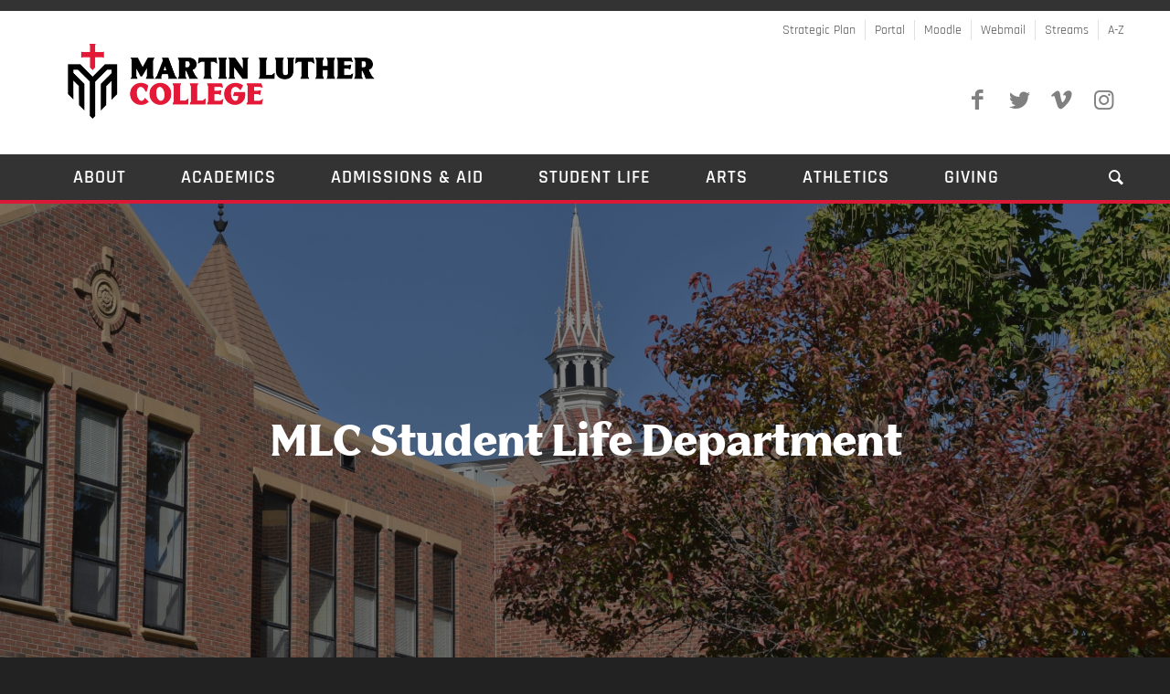

--- FILE ---
content_type: text/html; charset=UTF-8
request_url: https://mlc-wels.edu/nts/experience-mlc/mlc-student-life-department/
body_size: 96732
content:
<!DOCTYPE html>
<html lang="en-US" class="html_stretched responsive av-preloader-disabled av-default-lightbox  html_header_top html_logo_left html_bottom_nav_header html_menu_left html_custom html_header_sticky_disabled html_header_shrinking_disabled html_header_topbar_active html_mobile_menu_tablet html_header_searchicon html_content_align_center html_header_unstick_top_disabled html_header_stretch_disabled html_minimal_header html_av-submenu-hidden html_av-submenu-display-click html_av-overlay-full html_av-submenu-noclone html_entry_id_10493 av-cookies-no-cookie-consent av-no-preview html_text_menu_active ">
<head>
<meta charset="UTF-8" />
<meta name="robots" content="index, follow" />


<!-- mobile setting -->
<meta name="viewport" content="width=device-width, initial-scale=1">

<!-- Scripts/CSS and wp_head hook -->
<title>MLC Student Life Department &#8211; Non-Traditional Students</title>
<link rel='dns-prefetch' href='//www.google.com' />
<link rel='dns-prefetch' href='//s.w.org' />
<link rel="alternate" type="application/rss+xml" title="Non-Traditional Students &raquo; Feed" href="https://mlc-wels.edu/nts/feed/" />
<link rel="alternate" type="application/rss+xml" title="Non-Traditional Students &raquo; Comments Feed" href="https://mlc-wels.edu/nts/comments/feed/" />
		<script type="text/javascript">
			window._wpemojiSettings = {"baseUrl":"https:\/\/s.w.org\/images\/core\/emoji\/12.0.0-1\/72x72\/","ext":".png","svgUrl":"https:\/\/s.w.org\/images\/core\/emoji\/12.0.0-1\/svg\/","svgExt":".svg","source":{"concatemoji":"https:\/\/mlc-wels.edu\/nts\/wp-includes\/js\/wp-emoji-release.min.js?ver=5.4.1"}};
			/*! This file is auto-generated */
			!function(e,a,t){var r,n,o,i,p=a.createElement("canvas"),s=p.getContext&&p.getContext("2d");function c(e,t){var a=String.fromCharCode;s.clearRect(0,0,p.width,p.height),s.fillText(a.apply(this,e),0,0);var r=p.toDataURL();return s.clearRect(0,0,p.width,p.height),s.fillText(a.apply(this,t),0,0),r===p.toDataURL()}function l(e){if(!s||!s.fillText)return!1;switch(s.textBaseline="top",s.font="600 32px Arial",e){case"flag":return!c([127987,65039,8205,9895,65039],[127987,65039,8203,9895,65039])&&(!c([55356,56826,55356,56819],[55356,56826,8203,55356,56819])&&!c([55356,57332,56128,56423,56128,56418,56128,56421,56128,56430,56128,56423,56128,56447],[55356,57332,8203,56128,56423,8203,56128,56418,8203,56128,56421,8203,56128,56430,8203,56128,56423,8203,56128,56447]));case"emoji":return!c([55357,56424,55356,57342,8205,55358,56605,8205,55357,56424,55356,57340],[55357,56424,55356,57342,8203,55358,56605,8203,55357,56424,55356,57340])}return!1}function d(e){var t=a.createElement("script");t.src=e,t.defer=t.type="text/javascript",a.getElementsByTagName("head")[0].appendChild(t)}for(i=Array("flag","emoji"),t.supports={everything:!0,everythingExceptFlag:!0},o=0;o<i.length;o++)t.supports[i[o]]=l(i[o]),t.supports.everything=t.supports.everything&&t.supports[i[o]],"flag"!==i[o]&&(t.supports.everythingExceptFlag=t.supports.everythingExceptFlag&&t.supports[i[o]]);t.supports.everythingExceptFlag=t.supports.everythingExceptFlag&&!t.supports.flag,t.DOMReady=!1,t.readyCallback=function(){t.DOMReady=!0},t.supports.everything||(n=function(){t.readyCallback()},a.addEventListener?(a.addEventListener("DOMContentLoaded",n,!1),e.addEventListener("load",n,!1)):(e.attachEvent("onload",n),a.attachEvent("onreadystatechange",function(){"complete"===a.readyState&&t.readyCallback()})),(r=t.source||{}).concatemoji?d(r.concatemoji):r.wpemoji&&r.twemoji&&(d(r.twemoji),d(r.wpemoji)))}(window,document,window._wpemojiSettings);
		</script>
		<style type="text/css">
img.wp-smiley,
img.emoji {
	display: inline !important;
	border: none !important;
	box-shadow: none !important;
	height: 1em !important;
	width: 1em !important;
	margin: 0 .07em !important;
	vertical-align: -0.1em !important;
	background: none !important;
	padding: 0 !important;
}
</style>
	<link rel='stylesheet' id='avia-grid-css'  href='https://mlc-wels.edu/nts/wp-content/themes/enfold/css/grid.css?ver=4.7.5' type='text/css' media='all' />
<link rel='stylesheet' id='avia-base-css'  href='https://mlc-wels.edu/nts/wp-content/themes/enfold/css/base.css?ver=4.7.5' type='text/css' media='all' />
<link rel='stylesheet' id='avia-layout-css'  href='https://mlc-wels.edu/nts/wp-content/themes/enfold/css/layout.css?ver=4.7.5' type='text/css' media='all' />
<link rel='stylesheet' id='avia-module-audioplayer-css'  href='https://mlc-wels.edu/nts/wp-content/themes/enfold/config-templatebuilder/avia-shortcodes/audio-player/audio-player.css?ver=5.4.1' type='text/css' media='all' />
<link rel='stylesheet' id='avia-module-blog-css'  href='https://mlc-wels.edu/nts/wp-content/themes/enfold/config-templatebuilder/avia-shortcodes/blog/blog.css?ver=5.4.1' type='text/css' media='all' />
<link rel='stylesheet' id='avia-module-postslider-css'  href='https://mlc-wels.edu/nts/wp-content/themes/enfold/config-templatebuilder/avia-shortcodes/postslider/postslider.css?ver=5.4.1' type='text/css' media='all' />
<link rel='stylesheet' id='avia-module-button-css'  href='https://mlc-wels.edu/nts/wp-content/themes/enfold/config-templatebuilder/avia-shortcodes/buttons/buttons.css?ver=5.4.1' type='text/css' media='all' />
<link rel='stylesheet' id='avia-module-buttonrow-css'  href='https://mlc-wels.edu/nts/wp-content/themes/enfold/config-templatebuilder/avia-shortcodes/buttonrow/buttonrow.css?ver=5.4.1' type='text/css' media='all' />
<link rel='stylesheet' id='avia-module-button-fullwidth-css'  href='https://mlc-wels.edu/nts/wp-content/themes/enfold/config-templatebuilder/avia-shortcodes/buttons_fullwidth/buttons_fullwidth.css?ver=5.4.1' type='text/css' media='all' />
<link rel='stylesheet' id='avia-module-catalogue-css'  href='https://mlc-wels.edu/nts/wp-content/themes/enfold/config-templatebuilder/avia-shortcodes/catalogue/catalogue.css?ver=5.4.1' type='text/css' media='all' />
<link rel='stylesheet' id='avia-module-comments-css'  href='https://mlc-wels.edu/nts/wp-content/themes/enfold/config-templatebuilder/avia-shortcodes/comments/comments.css?ver=5.4.1' type='text/css' media='all' />
<link rel='stylesheet' id='avia-module-contact-css'  href='https://mlc-wels.edu/nts/wp-content/themes/enfold/config-templatebuilder/avia-shortcodes/contact/contact.css?ver=5.4.1' type='text/css' media='all' />
<link rel='stylesheet' id='avia-module-slideshow-css'  href='https://mlc-wels.edu/nts/wp-content/themes/enfold/config-templatebuilder/avia-shortcodes/slideshow/slideshow.css?ver=5.4.1' type='text/css' media='all' />
<link rel='stylesheet' id='avia-module-slideshow-contentpartner-css'  href='https://mlc-wels.edu/nts/wp-content/themes/enfold/config-templatebuilder/avia-shortcodes/contentslider/contentslider.css?ver=5.4.1' type='text/css' media='all' />
<link rel='stylesheet' id='avia-module-countdown-css'  href='https://mlc-wels.edu/nts/wp-content/themes/enfold/config-templatebuilder/avia-shortcodes/countdown/countdown.css?ver=5.4.1' type='text/css' media='all' />
<link rel='stylesheet' id='avia-module-gallery-css'  href='https://mlc-wels.edu/nts/wp-content/themes/enfold/config-templatebuilder/avia-shortcodes/gallery/gallery.css?ver=5.4.1' type='text/css' media='all' />
<link rel='stylesheet' id='avia-module-gallery-hor-css'  href='https://mlc-wels.edu/nts/wp-content/themes/enfold/config-templatebuilder/avia-shortcodes/gallery_horizontal/gallery_horizontal.css?ver=5.4.1' type='text/css' media='all' />
<link rel='stylesheet' id='avia-module-maps-css'  href='https://mlc-wels.edu/nts/wp-content/themes/enfold/config-templatebuilder/avia-shortcodes/google_maps/google_maps.css?ver=5.4.1' type='text/css' media='all' />
<link rel='stylesheet' id='avia-module-gridrow-css'  href='https://mlc-wels.edu/nts/wp-content/themes/enfold/config-templatebuilder/avia-shortcodes/grid_row/grid_row.css?ver=5.4.1' type='text/css' media='all' />
<link rel='stylesheet' id='avia-module-heading-css'  href='https://mlc-wels.edu/nts/wp-content/themes/enfold/config-templatebuilder/avia-shortcodes/heading/heading.css?ver=5.4.1' type='text/css' media='all' />
<link rel='stylesheet' id='avia-module-rotator-css'  href='https://mlc-wels.edu/nts/wp-content/themes/enfold/config-templatebuilder/avia-shortcodes/headline_rotator/headline_rotator.css?ver=5.4.1' type='text/css' media='all' />
<link rel='stylesheet' id='avia-module-hr-css'  href='https://mlc-wels.edu/nts/wp-content/themes/enfold/config-templatebuilder/avia-shortcodes/hr/hr.css?ver=5.4.1' type='text/css' media='all' />
<link rel='stylesheet' id='avia-module-icon-css'  href='https://mlc-wels.edu/nts/wp-content/themes/enfold/config-templatebuilder/avia-shortcodes/icon/icon.css?ver=5.4.1' type='text/css' media='all' />
<link rel='stylesheet' id='avia-module-iconbox-css'  href='https://mlc-wels.edu/nts/wp-content/themes/enfold/config-templatebuilder/avia-shortcodes/iconbox/iconbox.css?ver=5.4.1' type='text/css' media='all' />
<link rel='stylesheet' id='avia-module-icongrid-css'  href='https://mlc-wels.edu/nts/wp-content/themes/enfold/config-templatebuilder/avia-shortcodes/icongrid/icongrid.css?ver=5.4.1' type='text/css' media='all' />
<link rel='stylesheet' id='avia-module-iconlist-css'  href='https://mlc-wels.edu/nts/wp-content/themes/enfold/config-templatebuilder/avia-shortcodes/iconlist/iconlist.css?ver=5.4.1' type='text/css' media='all' />
<link rel='stylesheet' id='avia-module-image-css'  href='https://mlc-wels.edu/nts/wp-content/themes/enfold/config-templatebuilder/avia-shortcodes/image/image.css?ver=5.4.1' type='text/css' media='all' />
<link rel='stylesheet' id='avia-module-hotspot-css'  href='https://mlc-wels.edu/nts/wp-content/themes/enfold/config-templatebuilder/avia-shortcodes/image_hotspots/image_hotspots.css?ver=5.4.1' type='text/css' media='all' />
<link rel='stylesheet' id='avia-module-magazine-css'  href='https://mlc-wels.edu/nts/wp-content/themes/enfold/config-templatebuilder/avia-shortcodes/magazine/magazine.css?ver=5.4.1' type='text/css' media='all' />
<link rel='stylesheet' id='avia-module-masonry-css'  href='https://mlc-wels.edu/nts/wp-content/themes/enfold/config-templatebuilder/avia-shortcodes/masonry_entries/masonry_entries.css?ver=5.4.1' type='text/css' media='all' />
<link rel='stylesheet' id='avia-siteloader-css'  href='https://mlc-wels.edu/nts/wp-content/themes/enfold/css/avia-snippet-site-preloader.css?ver=5.4.1' type='text/css' media='all' />
<link rel='stylesheet' id='avia-module-menu-css'  href='https://mlc-wels.edu/nts/wp-content/themes/enfold/config-templatebuilder/avia-shortcodes/menu/menu.css?ver=5.4.1' type='text/css' media='all' />
<link rel='stylesheet' id='avia-modfule-notification-css'  href='https://mlc-wels.edu/nts/wp-content/themes/enfold/config-templatebuilder/avia-shortcodes/notification/notification.css?ver=5.4.1' type='text/css' media='all' />
<link rel='stylesheet' id='avia-module-numbers-css'  href='https://mlc-wels.edu/nts/wp-content/themes/enfold/config-templatebuilder/avia-shortcodes/numbers/numbers.css?ver=5.4.1' type='text/css' media='all' />
<link rel='stylesheet' id='avia-module-portfolio-css'  href='https://mlc-wels.edu/nts/wp-content/themes/enfold/config-templatebuilder/avia-shortcodes/portfolio/portfolio.css?ver=5.4.1' type='text/css' media='all' />
<link rel='stylesheet' id='avia-module-progress-bar-css'  href='https://mlc-wels.edu/nts/wp-content/themes/enfold/config-templatebuilder/avia-shortcodes/progressbar/progressbar.css?ver=5.4.1' type='text/css' media='all' />
<link rel='stylesheet' id='avia-module-promobox-css'  href='https://mlc-wels.edu/nts/wp-content/themes/enfold/config-templatebuilder/avia-shortcodes/promobox/promobox.css?ver=5.4.1' type='text/css' media='all' />
<link rel='stylesheet' id='avia-sc-search-css'  href='https://mlc-wels.edu/nts/wp-content/themes/enfold/config-templatebuilder/avia-shortcodes/search/search.css?ver=5.4.1' type='text/css' media='all' />
<link rel='stylesheet' id='avia-module-slideshow-accordion-css'  href='https://mlc-wels.edu/nts/wp-content/themes/enfold/config-templatebuilder/avia-shortcodes/slideshow_accordion/slideshow_accordion.css?ver=5.4.1' type='text/css' media='all' />
<link rel='stylesheet' id='avia-module-slideshow-feature-image-css'  href='https://mlc-wels.edu/nts/wp-content/themes/enfold/config-templatebuilder/avia-shortcodes/slideshow_feature_image/slideshow_feature_image.css?ver=5.4.1' type='text/css' media='all' />
<link rel='stylesheet' id='avia-module-slideshow-fullsize-css'  href='https://mlc-wels.edu/nts/wp-content/themes/enfold/config-templatebuilder/avia-shortcodes/slideshow_fullsize/slideshow_fullsize.css?ver=5.4.1' type='text/css' media='all' />
<link rel='stylesheet' id='avia-module-slideshow-fullscreen-css'  href='https://mlc-wels.edu/nts/wp-content/themes/enfold/config-templatebuilder/avia-shortcodes/slideshow_fullscreen/slideshow_fullscreen.css?ver=5.4.1' type='text/css' media='all' />
<link rel='stylesheet' id='avia-module-slideshow-ls-css'  href='https://mlc-wels.edu/nts/wp-content/themes/enfold/config-templatebuilder/avia-shortcodes/slideshow_layerslider/slideshow_layerslider.css?ver=5.4.1' type='text/css' media='all' />
<link rel='stylesheet' id='avia-module-social-css'  href='https://mlc-wels.edu/nts/wp-content/themes/enfold/config-templatebuilder/avia-shortcodes/social_share/social_share.css?ver=5.4.1' type='text/css' media='all' />
<link rel='stylesheet' id='avia-module-tabsection-css'  href='https://mlc-wels.edu/nts/wp-content/themes/enfold/config-templatebuilder/avia-shortcodes/tab_section/tab_section.css?ver=5.4.1' type='text/css' media='all' />
<link rel='stylesheet' id='avia-module-table-css'  href='https://mlc-wels.edu/nts/wp-content/themes/enfold/config-templatebuilder/avia-shortcodes/table/table.css?ver=5.4.1' type='text/css' media='all' />
<link rel='stylesheet' id='avia-module-tabs-css'  href='https://mlc-wels.edu/nts/wp-content/themes/enfold/config-templatebuilder/avia-shortcodes/tabs/tabs.css?ver=5.4.1' type='text/css' media='all' />
<link rel='stylesheet' id='avia-module-team-css'  href='https://mlc-wels.edu/nts/wp-content/themes/enfold/config-templatebuilder/avia-shortcodes/team/team.css?ver=5.4.1' type='text/css' media='all' />
<link rel='stylesheet' id='avia-module-testimonials-css'  href='https://mlc-wels.edu/nts/wp-content/themes/enfold/config-templatebuilder/avia-shortcodes/testimonials/testimonials.css?ver=5.4.1' type='text/css' media='all' />
<link rel='stylesheet' id='avia-module-timeline-css'  href='https://mlc-wels.edu/nts/wp-content/themes/enfold/config-templatebuilder/avia-shortcodes/timeline/timeline.css?ver=5.4.1' type='text/css' media='all' />
<link rel='stylesheet' id='avia-module-toggles-css'  href='https://mlc-wels.edu/nts/wp-content/themes/enfold/config-templatebuilder/avia-shortcodes/toggles/toggles.css?ver=5.4.1' type='text/css' media='all' />
<link rel='stylesheet' id='avia-module-video-css'  href='https://mlc-wels.edu/nts/wp-content/themes/enfold/config-templatebuilder/avia-shortcodes/video/video.css?ver=5.4.1' type='text/css' media='all' />
<link rel='stylesheet' id='wp-block-library-css'  href='https://mlc-wels.edu/nts/wp-includes/css/dist/block-library/style.min.css?ver=5.4.1' type='text/css' media='all' />
<link rel='stylesheet' id='avia-scs-css'  href='https://mlc-wels.edu/nts/wp-content/themes/enfold/css/shortcodes.css?ver=4.7.5' type='text/css' media='all' />
<link rel='stylesheet' id='avia-popup-css-css'  href='https://mlc-wels.edu/nts/wp-content/themes/enfold/js/aviapopup/magnific-popup.css?ver=4.7.5' type='text/css' media='screen' />
<link rel='stylesheet' id='avia-lightbox-css'  href='https://mlc-wels.edu/nts/wp-content/themes/enfold/css/avia-snippet-lightbox.css?ver=4.7.5' type='text/css' media='screen' />
<link rel='stylesheet' id='avia-widget-css-css'  href='https://mlc-wels.edu/nts/wp-content/themes/enfold/css/avia-snippet-widget.css?ver=4.7.5' type='text/css' media='screen' />
<link rel='stylesheet' id='avia-dynamic-css'  href='https://mlc-wels.edu/nts/wp-content/uploads/sites/72/dynamic_avia/mlc_theme.css?ver=691e4de95bf3f' type='text/css' media='all' />
<link rel='stylesheet' id='avia-custom-css'  href='https://mlc-wels.edu/nts/wp-content/themes/enfold/css/custom.css?ver=4.7.5' type='text/css' media='all' />
<link rel='stylesheet' id='avia-style-css'  href='https://mlc-wels.edu/nts/wp-content/themes/mlc/style.css?ver=4.7.5' type='text/css' media='all' />
<script type='text/javascript' src='https://mlc-wels.edu/nts/wp-includes/js/jquery/jquery.js?ver=1.12.4-wp'></script>
<script type='text/javascript' src='https://mlc-wels.edu/nts/wp-includes/js/jquery/jquery-migrate.min.js?ver=1.4.1'></script>
<script type='text/javascript' src='https://www.google.com/recaptcha/api.js?ver=5.4.1'></script>
<script type='text/javascript' src='https://mlc-wels.edu/nts/wp-content/themes/enfold/js/avia-compat.js?ver=4.7.5'></script>
<link rel='https://api.w.org/' href='https://mlc-wels.edu/nts/wp-json/' />
<link rel="EditURI" type="application/rsd+xml" title="RSD" href="https://mlc-wels.edu/nts/xmlrpc.php?rsd" />
<link rel="wlwmanifest" type="application/wlwmanifest+xml" href="https://mlc-wels.edu/nts/wp-includes/wlwmanifest.xml" /> 
<meta name="generator" content="WordPress 5.4.1" />
<link rel="canonical" href="https://mlc-wels.edu/nts/experience-mlc/mlc-student-life-department/" />
<link rel='shortlink' href='https://mlc-wels.edu/nts/?p=10493' />
<link rel="alternate" type="application/json+oembed" href="https://mlc-wels.edu/nts/wp-json/oembed/1.0/embed?url=https%3A%2F%2Fmlc-wels.edu%2Fnts%2Fexperience-mlc%2Fmlc-student-life-department%2F" />
<link rel="alternate" type="text/xml+oembed" href="https://mlc-wels.edu/nts/wp-json/oembed/1.0/embed?url=https%3A%2F%2Fmlc-wels.edu%2Fnts%2Fexperience-mlc%2Fmlc-student-life-department%2F&#038;format=xml" />
<link rel="profile" href="http://gmpg.org/xfn/11" />
<link rel="alternate" type="application/rss+xml" title="Non-Traditional Students RSS2 Feed" href="https://mlc-wels.edu/nts/feed/" />
<link rel="pingback" href="https://mlc-wels.edu/nts/xmlrpc.php" />

<style type='text/css' media='screen'>
 #top #header_main > .container, #top #header_main > .container .main_menu  .av-main-nav > li > a, #top #header_main #menu-item-shop .cart_dropdown_link{ height:128px; line-height: 128px; }
 .html_top_nav_header .av-logo-container{ height:128px;  }
 .html_header_top.html_header_sticky #top #wrap_all #main{ padding-top:208px; } 
</style>
<!--[if lt IE 9]><script src="https://mlc-wels.edu/nts/wp-content/themes/enfold/js/html5shiv.js"></script><![endif]-->
<link rel="icon" href="https://mlc-wels.edu/nts/wp-content/uploads/sites/72/2025/11/05_Icon_Color-Dark-1030x1030-1.png" type="image/png">
<style type='text/css'>
@font-face {font-family: 'entypo-fontello'; font-weight: normal; font-style: normal; font-display: auto;
src: url('https://mlc-wels.edu/nts/wp-content/themes/enfold/config-templatebuilder/avia-template-builder/assets/fonts/entypo-fontello.eot');
src: url('https://mlc-wels.edu/nts/wp-content/themes/enfold/config-templatebuilder/avia-template-builder/assets/fonts/entypo-fontello.eot?#iefix') format('embedded-opentype'), 
url('https://mlc-wels.edu/nts/wp-content/themes/enfold/config-templatebuilder/avia-template-builder/assets/fonts/entypo-fontello.woff') format('woff'),
url('https://mlc-wels.edu/nts/wp-content/themes/enfold/config-templatebuilder/avia-template-builder/assets/fonts/entypo-fontello.woff2') format('woff2'),
url('https://mlc-wels.edu/nts/wp-content/themes/enfold/config-templatebuilder/avia-template-builder/assets/fonts/entypo-fontello.ttf') format('truetype'), 
url('https://mlc-wels.edu/nts/wp-content/themes/enfold/config-templatebuilder/avia-template-builder/assets/fonts/entypo-fontello.svg#entypo-fontello') format('svg');
} #top .avia-font-entypo-fontello, body .avia-font-entypo-fontello, html body [data-av_iconfont='entypo-fontello']:before{ font-family: 'entypo-fontello'; }
</style>

<!--
Debugging Info for Theme support: 

Theme: Enfold
Version: 4.7.5
Installed: enfold
AviaFramework Version: 5.0
AviaBuilder Version: 4.7.1.1
aviaElementManager Version: 1.0.1
- - - - - - - - - - -
ChildTheme: MLC Theme
ChildTheme Version: 1.1
ChildTheme Installed: enfold

ML:128-PU:39-PLA:5
WP:5.4.1
Compress: CSS:disabled - JS:disabled
Updates: disabled
PLAu:3
-->
</head>




<body id="top" class="page-template-default page page-id-10493 page-child parent-pageid-10472  rtl_columns stretched biancoserif-heavy-custom biancoserif-heavy rajdhani-custom rajdhani" itemscope="itemscope" itemtype="https://schema.org/WebPage" >

	
	<div id='wrap_all'>

	
<header id='header' class='all_colors header_color light_bg_color  av_header_top av_logo_left av_bottom_nav_header av_menu_left av_custom av_header_sticky_disabled av_header_shrinking_disabled av_header_stretch_disabled av_mobile_menu_tablet av_header_searchicon av_header_unstick_top_disabled av_minimal_header av_header_border_disabled'  role="banner" itemscope="itemscope" itemtype="https://schema.org/WPHeader" >

		<div id='header_meta' class='container_wrap container_wrap_meta  av_icon_active_main av_secondary_right av_extra_header_active av_entry_id_10493'>
		
			      <div class='container'>
			      <nav class='sub_menu'  role="navigation" itemscope="itemscope" itemtype="https://schema.org/SiteNavigationElement" ><ul id="avia2-menu" class="menu"><li id="menu-item-10385" class="menu-item menu-item-type-custom menu-item-object-custom menu-item-10385"><a href="https://mlc-wels.edu/strategic-plan/">Strategic Plan</a></li>
<li id="menu-item-609" class="menu-item menu-item-type-custom menu-item-object-custom menu-item-609"><a target="_blank" rel="noopener noreferrer" href="http://portal.mlc-wels.edu">Portal</a></li>
<li id="menu-item-610" class="menu-item menu-item-type-custom menu-item-object-custom menu-item-610"><a target="_blank" rel="noopener noreferrer" href="http://moodle.mlc-wels.edu">Moodle</a></li>
<li id="menu-item-608" class="menu-item menu-item-type-custom menu-item-object-custom menu-item-608"><a target="_blank" rel="noopener noreferrer" href="http://mail.mlc-wels.edu">Webmail</a></li>
<li id="menu-item-611" class="menu-item menu-item-type-custom menu-item-object-custom menu-item-611"><a href="https://mlc-wels.edu/streams">Streams</a></li>
<li id="menu-item-612" class="menu-item menu-item-type-custom menu-item-object-custom menu-item-612"><a href="https://mlc-wels.edu/a-z">A-Z</a></li>
</ul></nav>			      </div>
		</div>

		<div  id='header_main' class='container_wrap container_wrap_logo'>
	
        <div class='container av-logo-container'><div class='inner-container'><span class='logo'><a href='https://mlc-wels.edu'><img height='100' width='300' src='https://mlc-wels.edu/aulic/wp-content/uploads/sites/29/2025/11/07_Wordmark-2Lines_Color-Dark.png' alt='Non-Traditional Students' title='' /></a></span><ul class='noLightbox social_bookmarks icon_count_4'><li class='social_bookmarks_facebook av-social-link-facebook social_icon_1'><a target="_blank" aria-label="Link to Facebook" href='https://www.facebook.com/mlcwels' aria-hidden='false' data-av_icon='' data-av_iconfont='entypo-fontello' title='Facebook' rel="noopener noreferrer"><span class='avia_hidden_link_text'>Facebook</span></a></li><li class='social_bookmarks_twitter av-social-link-twitter social_icon_2'><a target="_blank" aria-label="Link to Twitter" href='http://twitter.com/connect2mlc' aria-hidden='false' data-av_icon='' data-av_iconfont='entypo-fontello' title='Twitter' rel="noopener noreferrer"><span class='avia_hidden_link_text'>Twitter</span></a></li><li class='social_bookmarks_vimeo av-social-link-vimeo social_icon_3'><a target="_blank" aria-label="Link to Vimeo" href='http://vimeopro.com/martinluthercollege/promotional-videos' aria-hidden='false' data-av_icon='' data-av_iconfont='entypo-fontello' title='Vimeo' rel="noopener noreferrer"><span class='avia_hidden_link_text'>Vimeo</span></a></li><li class='social_bookmarks_instagram av-social-link-instagram social_icon_4'><a target="_blank" aria-label="Link to Instagram" href='http://instagram.com/martinluthercollege' aria-hidden='false' data-av_icon='' data-av_iconfont='entypo-fontello' title='Instagram' rel="noopener noreferrer"><span class='avia_hidden_link_text'>Instagram</span></a></li></ul></div></div><div id='header_main_alternate' class='container_wrap'><div class='container'><nav class='main_menu' data-selectname='Select a page'  role="navigation" itemscope="itemscope" itemtype="https://schema.org/SiteNavigationElement" ><div class="avia-menu av-main-nav-wrap"><ul id="avia-menu" class="menu av-main-nav"><li id="menu-item-10240" class="menu-item menu-item-type-custom menu-item-object-custom menu-item-has-children menu-item-mega-parent  menu-item-top-level menu-item-top-level-1"><a href="https://mlc-wels.edu/about" itemprop="url"><span class="avia-bullet"></span><span class="avia-menu-text">About</span><span class="avia-menu-fx"><span class="avia-arrow-wrap"><span class="avia-arrow"></span></span></span></a>
<div class='avia_mega_div avia_mega4 twelve units'>

<ul class="sub-menu">
	<li id="menu-item-10241" class="menu-item menu-item-type-custom menu-item-object-custom menu-item-has-children avia_mega_menu_columns_4 three units  avia_mega_menu_columns_first"><span class='mega_menu_title heading-color av-special-font'><a href='https://mlc-wels.edu/about/mission-statement/'>Mission/Vision</a></span>
	<ul class="sub-menu">
		<li id="menu-item-10354" class="menu-item menu-item-type-custom menu-item-object-custom"><a href="https://mlc-wels.edu/mlc-campaign/" itemprop="url"><span class="avia-bullet"></span><span class="avia-menu-text">MLC Capital Campaign</span></a></li>
		<li id="menu-item-10351" class="menu-item menu-item-type-custom menu-item-object-custom"><a href="https://mlc-wels.edu/strategic-plan/" itemprop="url"><span class="avia-bullet"></span><span class="avia-menu-text">Strategic Plan</span></a></li>
		<li id="menu-item-10352" class="menu-item menu-item-type-custom menu-item-object-custom"><a href="https://mlc-wels.edu/about/mission-statement/" itemprop="url"><span class="avia-bullet"></span><span class="avia-menu-text">Mission Statement</span></a></li>
	</ul>
</li>
	<li id="menu-item-10256" class="menu-item menu-item-type-custom menu-item-object-custom avia_mega_menu_columns_4 three units "><span class='mega_menu_title heading-color av-special-font'><a href='https://mlc-wels.edu/about/leadership/'>Leadership</a></span></li>
	<li id="menu-item-10255" class="menu-item menu-item-type-custom menu-item-object-custom avia_mega_menu_columns_4 three units "><span class='mega_menu_title heading-color av-special-font'><a href='https://mlc-wels.edu/directory'>Directory</a></span></li>
	<li id="menu-item-10257" class="menu-item menu-item-type-custom menu-item-object-custom avia_mega_menu_columns_4 three units avia_mega_menu_columns_last"><span class='mega_menu_title heading-color av-special-font'><a href='https://mlc-wels.edu/alumni'>Alumni</a></span></li>

</ul><ul class="sub-menu avia_mega_hr">
	<li id="menu-item-10259" class="menu-item menu-item-type-custom menu-item-object-custom menu-item-has-children avia_mega_menu_columns_3 three units  avia_mega_menu_columns_first"><span class='mega_menu_title heading-color av-special-font'>More Information</span>
	<ul class="sub-menu">
		<li id="menu-item-10326" class="menu-item menu-item-type-custom menu-item-object-custom"><a href="http://mlc-wels.edu/about" itemprop="url"><span class="avia-bullet"></span><span class="avia-menu-text">About Home</span></a></li>
		<li id="menu-item-10334" class="menu-item menu-item-type-custom menu-item-object-custom"><a href="/a-z" itemprop="url"><span class="avia-bullet"></span><span class="avia-menu-text">A-to-Z</span></a></li>
		<li id="menu-item-10244" class="menu-item menu-item-type-custom menu-item-object-custom"><a href="https://mlc-wels.edu/about/departments/" itemprop="url"><span class="avia-bullet"></span><span class="avia-menu-text">Departments, Offices, &#038; Services</span></a></li>
		<li id="menu-item-10322" class="menu-item menu-item-type-custom menu-item-object-custom"><a href="https://mlc-wels.edu/calendar/" itemprop="url"><span class="avia-bullet"></span><span class="avia-menu-text">Master Calendar</span></a></li>
		<li id="menu-item-10242" class="menu-item menu-item-type-custom menu-item-object-custom"><a href="https://mlc-wels.edu/about/quick-facts/" itemprop="url"><span class="avia-bullet"></span><span class="avia-menu-text">Quick Facts</span></a></li>
		<li id="menu-item-10353" class="menu-item menu-item-type-custom menu-item-object-custom"><a href="https://mlc-wels.edu/contact" itemprop="url"><span class="avia-bullet"></span><span class="avia-menu-text">Contact Us</span></a></li>
	</ul>
</li>
	<li id="menu-item-10245" class="menu-item menu-item-type-custom menu-item-object-custom menu-item-has-children avia_mega_menu_columns_3 three units "><span class='mega_menu_title heading-color av-special-font'>Campus Information</span>
	<ul class="sub-menu">
		<li id="menu-item-10254" class="menu-item menu-item-type-custom menu-item-object-custom"><a href="https://mlc-wels.edu/history/" itemprop="url"><span class="avia-bullet"></span><span class="avia-menu-text">History</span></a></li>
		<li id="menu-item-10246" class="menu-item menu-item-type-custom menu-item-object-custom"><a href="https://mlc-wels.edu/about/maps-directions/" itemprop="url"><span class="avia-bullet"></span><span class="avia-menu-text">Maps &#038; Directions</span></a></li>
		<li id="menu-item-10247" class="menu-item menu-item-type-custom menu-item-object-custom"><a href="https://mlc-wels.edu/virtual-tour" itemprop="url"><span class="avia-bullet"></span><span class="avia-menu-text">Virtual Tour</span></a></li>
		<li id="menu-item-10248" class="menu-item menu-item-type-custom menu-item-object-custom"><a href="https://mlc-wels.edu/webcams" itemprop="url"><span class="avia-bullet"></span><span class="avia-menu-text">Webcams</span></a></li>
		<li id="menu-item-10250" class="menu-item menu-item-type-custom menu-item-object-custom"><a href="https://mlc-wels.edu/weather" itemprop="url"><span class="avia-bullet"></span><span class="avia-menu-text">Weather</span></a></li>
	</ul>
</li>
	<li id="menu-item-10260" class="menu-item menu-item-type-custom menu-item-object-custom menu-item-has-children avia_mega_menu_columns_3 three units avia_mega_menu_columns_last"><span class='mega_menu_title heading-color av-special-font'>Areas of Interest</span>
	<ul class="sub-menu">
		<li id="menu-item-10243" class="menu-item menu-item-type-custom menu-item-object-custom"><a href="https://mlc-wels.edu/bookstore" itemprop="url"><span class="avia-bullet"></span><span class="avia-menu-text">Bookstore</span></a></li>
		<li id="menu-item-10251" class="menu-item menu-item-type-custom menu-item-object-custom"><a href="https://mlc-wels.edu/cafeteria" itemprop="url"><span class="avia-bullet"></span><span class="avia-menu-text">Cafeteria</span></a></li>
		<li id="menu-item-10252" class="menu-item menu-item-type-custom menu-item-object-custom"><a href="https://mlc-wels.edu/events/" itemprop="url"><span class="avia-bullet"></span><span class="avia-menu-text">Event Planning</span></a></li>
		<li id="menu-item-10249" class="menu-item menu-item-type-custom menu-item-object-custom"><a href="https://mlc-wels.edu/library" itemprop="url"><span class="avia-bullet"></span><span class="avia-menu-text">Library</span></a></li>
		<li id="menu-item-10390" class="menu-item menu-item-type-custom menu-item-object-custom"><a href="https://mlc-wels.edu/print-services/" itemprop="url"><span class="avia-bullet"></span><span class="avia-menu-text">Print Services</span></a></li>
		<li id="menu-item-10253" class="menu-item menu-item-type-custom menu-item-object-custom"><a href="https://mlc-wels.edu/publications" itemprop="url"><span class="avia-bullet"></span><span class="avia-menu-text">Publications</span></a></li>
	</ul>
</li>
</ul>

</div>
</li>
<li id="menu-item-10237" class="menu-item menu-item-type-custom menu-item-object-custom menu-item-has-children menu-item-mega-parent  menu-item-top-level menu-item-top-level-2"><a href="https://mlc-wels.edu/academics" itemprop="url"><span class="avia-bullet"></span><span class="avia-menu-text">Academics</span><span class="avia-menu-fx"><span class="avia-arrow-wrap"><span class="avia-arrow"></span></span></span></a>
<div class='avia_mega_div avia_mega3 nine units'>

<ul class="sub-menu">
	<li id="menu-item-10261" class="menu-item menu-item-type-custom menu-item-object-custom menu-item-has-children avia_mega_menu_columns_3 three units  avia_mega_menu_columns_first"><span class='mega_menu_title heading-color av-special-font'><a href='https://mlc-wels.edu/academics'>Undergraduate</a></span>
	<ul class="sub-menu">
		<li id="menu-item-10327" class="menu-item menu-item-type-custom menu-item-object-custom"><a href="http://mlc-wels.edu/academics" itemprop="url"><span class="avia-bullet"></span><span class="avia-menu-text">Undergraduate Home</span></a></li>
		<li id="menu-item-10271" class="menu-item menu-item-type-custom menu-item-object-custom"><a href="https://mlc-wels.edu/academics/degrees" itemprop="url"><span class="avia-bullet"></span><span class="avia-menu-text">Degrees</span></a></li>
		<li id="menu-item-10274" class="menu-item menu-item-type-custom menu-item-object-custom"><a href="https://mlc-wels.edu/academics/program-plans/" itemprop="url"><span class="avia-bullet"></span><span class="avia-menu-text">Program Plans</span></a></li>
		<li id="menu-item-10273" class="menu-item menu-item-type-custom menu-item-object-custom"><a href="https://mlc-wels.edu/undergraduate-catalog/" itemprop="url"><span class="avia-bullet"></span><span class="avia-menu-text">Catalog</span></a></li>
		<li id="menu-item-10386" class="menu-item menu-item-type-custom menu-item-object-custom"><a href="https://mlc-wels.edu/academics/academic-deans" itemprop="url"><span class="avia-bullet"></span><span class="avia-menu-text">Academic Deans</span></a></li>
	</ul>
</li>
	<li id="menu-item-10262" class="menu-item menu-item-type-custom menu-item-object-custom menu-item-has-children avia_mega_menu_columns_3 three units "><span class='mega_menu_title heading-color av-special-font'><a href='https://mlc-wels.edu/graduate-studies'>Graduate</a></span>
	<ul class="sub-menu">
		<li id="menu-item-10328" class="menu-item menu-item-type-custom menu-item-object-custom"><a href="https://mlc-wels.edu/graduate-studies" itemprop="url"><span class="avia-bullet"></span><span class="avia-menu-text">Graduate Studies Home</span></a></li>
		<li id="menu-item-10272" class="menu-item menu-item-type-custom menu-item-object-custom"><a href="https://mlc-wels.edu/graduate-studies/degrees/" itemprop="url"><span class="avia-bullet"></span><span class="avia-menu-text">Degrees</span></a></li>
		<li id="menu-item-10275" class="menu-item menu-item-type-custom menu-item-object-custom"><a href="https://mlc-wels.edu/graduate-studies/planning-guide/" itemprop="url"><span class="avia-bullet"></span><span class="avia-menu-text">Planning</span></a></li>
		<li id="menu-item-10276" class="menu-item menu-item-type-custom menu-item-object-custom"><a href="https://mlc-wels.edu/graduate-studies/enroll/" itemprop="url"><span class="avia-bullet"></span><span class="avia-menu-text">Enroll</span></a></li>
	</ul>
</li>
	<li id="menu-item-10263" class="menu-item menu-item-type-custom menu-item-object-custom menu-item-has-children avia_mega_menu_columns_3 three units avia_mega_menu_columns_last"><span class='mega_menu_title heading-color av-special-font'><a href='https://mlc-wels.edu/continuing-education/'>Continuing Education</a></span>
	<ul class="sub-menu">
		<li id="menu-item-10329" class="menu-item menu-item-type-custom menu-item-object-custom"><a href="http://mlc-wels.edu/continuing-education" itemprop="url"><span class="avia-bullet"></span><span class="avia-menu-text">Continuing Education Home</span></a></li>
		<li id="menu-item-10277" class="menu-item menu-item-type-custom menu-item-object-custom"><a href="https://mlc-wels.edu/continuing-education/certificate-programs" itemprop="url"><span class="avia-bullet"></span><span class="avia-menu-text">Programs</span></a></li>
		<li id="menu-item-10278" class="menu-item menu-item-type-custom menu-item-object-custom"><a href="https://mlc-wels.edu/continuing-education/policies-information/course-offerings/" itemprop="url"><span class="avia-bullet"></span><span class="avia-menu-text">Current Courses</span></a></li>
		<li id="menu-item-10279" class="menu-item menu-item-type-custom menu-item-object-custom"><a href="https://mlc-wels.edu/continuing-education/registration/" itemprop="url"><span class="avia-bullet"></span><span class="avia-menu-text">Registration</span></a></li>
	</ul>
</li>

</ul><ul class="sub-menu avia_mega_hr">
	<li id="menu-item-10264" class="menu-item menu-item-type-custom menu-item-object-custom menu-item-has-children avia_mega_menu_columns_3 three units  avia_mega_menu_columns_first"><span class='mega_menu_title heading-color av-special-font'>More Information</span>
	<ul class="sub-menu">
		<li id="menu-item-10332" class="menu-item menu-item-type-custom menu-item-object-custom"><a href="/academics" itemprop="url"><span class="avia-bullet"></span><span class="avia-menu-text">Academics Home</span></a></li>
		<li id="menu-item-10267" class="menu-item menu-item-type-custom menu-item-object-custom"><a href="https://mlc-wels.edu/about/academic-divisions/" itemprop="url"><span class="avia-bullet"></span><span class="avia-menu-text">Academic Divisions</span></a></li>
		<li id="menu-item-10333" class="menu-item menu-item-type-custom menu-item-object-custom"><a href="/academics/academic-forms" itemprop="url"><span class="avia-bullet"></span><span class="avia-menu-text">Academic Forms</span></a></li>
		<li id="menu-item-10341" class="menu-item menu-item-type-custom menu-item-object-custom"><a href="https://mlc-wels.edu/academics/calendar/" itemprop="url"><span class="avia-bullet"></span><span class="avia-menu-text">Academic Calendar</span></a></li>
		<li id="menu-item-10265" class="menu-item menu-item-type-custom menu-item-object-custom"><a href="https://mlc-wels.edu/assignments/" itemprop="url"><span class="avia-bullet"></span><span class="avia-menu-text">Calls &#038; Assignments</span></a></li>
		<li id="menu-item-10268" class="menu-item menu-item-type-custom menu-item-object-custom"><a href="https://mlc-wels.edu/library" itemprop="url"><span class="avia-bullet"></span><span class="avia-menu-text">Library</span></a></li>
		<li id="menu-item-10269" class="menu-item menu-item-type-custom menu-item-object-custom"><a href="https://mlc-wels.edu/academics/records/" itemprop="url"><span class="avia-bullet"></span><span class="avia-menu-text">Records</span></a></li>
	</ul>
</li>
	<li id="menu-item-10335" class="menu-item menu-item-type-custom menu-item-object-custom menu-item-has-children avia_mega_menu_columns_3 three units "><span class='mega_menu_title heading-color av-special-font'>Other Programs</span>
	<ul class="sub-menu">
		<li id="menu-item-10270" class="menu-item menu-item-type-custom menu-item-object-custom"><a href="https://mlc-wels.edu/ministry-certification/" itemprop="url"><span class="avia-bullet"></span><span class="avia-menu-text">Ministry Certification</span></a></li>
		<li id="menu-item-10336" class="menu-item menu-item-type-custom menu-item-object-custom"><a href="https://mlc-wels.edu/cap/" itemprop="url"><span class="avia-bullet"></span><span class="avia-menu-text">Congregational Assistant Program</span></a></li>
		<li id="menu-item-10337" class="menu-item menu-item-type-custom menu-item-object-custom"><a href="https://mlc-wels.edu/cultural-engagement-center/study-abroad/" itemprop="url"><span class="avia-bullet"></span><span class="avia-menu-text">Study Abroad</span></a></li>
	</ul>
</li>
	<li id="menu-item-10266" class="menu-item menu-item-type-custom menu-item-object-custom menu-item-has-children avia_mega_menu_columns_3 three units avia_mega_menu_columns_last"><span class='mega_menu_title heading-color av-special-font'><a href='https://mlc-wels.edu/nti'>New Teacher Induction</a></span>
	<ul class="sub-menu">
		<li id="menu-item-10361" class="menu-item menu-item-type-custom menu-item-object-custom"><a href="https://mlc-wels.edu/nti/become-a-mentor/" itemprop="url"><span class="avia-bullet"></span><span class="avia-menu-text">Become a Mentor</span></a></li>
		<li id="menu-item-10362" class="menu-item menu-item-type-custom menu-item-object-custom"><a href="https://mlc-wels.edu/nti/new-teacher-support/" itemprop="url"><span class="avia-bullet"></span><span class="avia-menu-text">New Teacher Support</span></a></li>
		<li id="menu-item-10363" class="menu-item menu-item-type-custom menu-item-object-custom"><a href="https://mlc-wels.edu/nti/mentor-support/" itemprop="url"><span class="avia-bullet"></span><span class="avia-menu-text">Mentor Support</span></a></li>
		<li id="menu-item-10364" class="menu-item menu-item-type-custom menu-item-object-custom"><a href="https://mlc-wels.edu/nti/mentor-support/registration/" itemprop="url"><span class="avia-bullet"></span><span class="avia-menu-text">Mentor Training Registration</span></a></li>
		<li id="menu-item-10365" class="menu-item menu-item-type-custom menu-item-object-custom"><a href="https://mlc-wels.edu/nti/school-and-leadership-support/" itemprop="url"><span class="avia-bullet"></span><span class="avia-menu-text">School/Leadership Support</span></a></li>
	</ul>
</li>
</ul>

</div>
</li>
<li id="menu-item-10236" class="menu-item menu-item-type-custom menu-item-object-custom menu-item-has-children menu-item-mega-parent  menu-item-top-level menu-item-top-level-3"><a href="https://mlc-wels.edu/admissions" itemprop="url"><span class="avia-bullet"></span><span class="avia-menu-text">Admissions &#038; Aid</span><span class="avia-menu-fx"><span class="avia-arrow-wrap"><span class="avia-arrow"></span></span></span></a>
<div class='avia_mega_div avia_mega3 nine units'>

<ul class="sub-menu">
	<li id="menu-item-10280" class="menu-item menu-item-type-custom menu-item-object-custom avia_mega_menu_columns_3 three units  avia_mega_menu_columns_first"><span class='mega_menu_title heading-color av-special-font'><a href='https://mlc-wels.edu/admissions/apply/'>Apply Today</a></span></li>
	<li id="menu-item-10286" class="menu-item menu-item-type-custom menu-item-object-custom menu-item-has-children avia_mega_menu_columns_3 three units "><span class='mega_menu_title heading-color av-special-font'><a href='https://mlc-wels.edu/financial-aid'>Financial Aid</a></span>
	<ul class="sub-menu">
		<li id="menu-item-10368" class="menu-item menu-item-type-custom menu-item-object-custom"><a href="https://mlc-wels.edu/financial-aid/cost-of-attendance/" itemprop="url"><span class="avia-bullet"></span><span class="avia-menu-text">What Will My Costs Be?</span></a></li>
		<li id="menu-item-10366" class="menu-item menu-item-type-custom menu-item-object-custom"><a href="https://mlc-wels.edu/financial-aid/paying-for-college/" itemprop="url"><span class="avia-bullet"></span><span class="avia-menu-text">Paying for College</span></a></li>
		<li id="menu-item-10367" class="menu-item menu-item-type-custom menu-item-object-custom"><a href="https://mlc-wels.edu/financial-aid/apply-for-financial-aid/" itemprop="url"><span class="avia-bullet"></span><span class="avia-menu-text">Apply for Aid</span></a></li>
		<li id="menu-item-10393" class="menu-item menu-item-type-custom menu-item-object-custom"><a href="https://mlc-wels.edu/financial-aid/planning-for-college/" itemprop="url"><span class="avia-bullet"></span><span class="avia-menu-text">Planning for College</span></a></li>
	</ul>
</li>
	<li id="menu-item-10338" class="menu-item menu-item-type-custom menu-item-object-custom avia_mega_menu_columns_3 three units avia_mega_menu_columns_last"><span class='mega_menu_title heading-color av-special-font'><a href='https://mlc-wels.edu/student-life/new-student-information/'>New Student Information</a></span></li>

</ul><ul class="sub-menu avia_mega_hr">
	<li id="menu-item-10355" class="menu-item menu-item-type-custom menu-item-object-custom menu-item-has-children avia_mega_menu_columns_3 three units  avia_mega_menu_columns_first"><span class='mega_menu_title heading-color av-special-font'><a href='https://mlc-wels.edu/admissions'>Programs</a></span>
	<ul class="sub-menu">
		<li id="menu-item-10320" class="menu-item menu-item-type-custom menu-item-object-custom"><a href="https://mlc-wels.edu/admissions/undergraduate" itemprop="url"><span class="avia-bullet"></span><span class="avia-menu-text">Undergraduate</span></a></li>
		<li id="menu-item-10281" class="menu-item menu-item-type-custom menu-item-object-custom"><a href="https://mlc-wels.edu/graduate-studies/enroll/" itemprop="url"><span class="avia-bullet"></span><span class="avia-menu-text">Graduate</span></a></li>
		<li id="menu-item-10282" class="menu-item menu-item-type-custom menu-item-object-custom"><a href="https://mlc-wels.edu/continuing-education/registration/" itemprop="url"><span class="avia-bullet"></span><span class="avia-menu-text">Continuing Education</span></a></li>
		<li id="menu-item-10371" class="menu-item menu-item-type-custom menu-item-object-custom"><a href="https://mlc-wels.edu/ministry-certification/application-for-wels-teacher-certification/" itemprop="url"><span class="avia-bullet"></span><span class="avia-menu-text">Ministry Certification</span></a></li>
		<li id="menu-item-11054" class="menu-item menu-item-type-custom menu-item-object-custom menu-item-home"><a href="https://mlc-wels.edu/nts" itemprop="url"><span class="avia-bullet"></span><span class="avia-menu-text">Non-Traditional Students</span></a></li>
		<li id="menu-item-10287" class="menu-item menu-item-type-custom menu-item-object-custom"><a href="https://mlc-wels.edu/cultural-engagement-center/" itemprop="url"><span class="avia-bullet"></span><span class="avia-menu-text">Cultural Engagement Center</span></a></li>
	</ul>
</li>
	<li id="menu-item-10283" class="menu-item menu-item-type-custom menu-item-object-custom menu-item-has-children avia_mega_menu_columns_3 three units "><span class='mega_menu_title heading-color av-special-font'>Visit Campus</span>
	<ul class="sub-menu">
		<li id="menu-item-10331" class="menu-item menu-item-type-custom menu-item-object-custom"><a href="http://mlc-wels.edu/admissions/campus-visits/" itemprop="url"><span class="avia-bullet"></span><span class="avia-menu-text">Schedule a Visit</span></a></li>
		<li id="menu-item-10285" class="menu-item menu-item-type-custom menu-item-object-custom"><a href="https://mlc-wels.edu/virtual-tour/" itemprop="url"><span class="avia-bullet"></span><span class="avia-menu-text">Virtual Tour</span></a></li>
		<li id="menu-item-10284" class="menu-item menu-item-type-custom menu-item-object-custom"><a href="https://mlc-wels.edu/about/maps-directions" itemprop="url"><span class="avia-bullet"></span><span class="avia-menu-text">Maps &#038; Directions</span></a></li>
		<li id="menu-item-10339" class="menu-item menu-item-type-custom menu-item-object-custom"><a href="https://mlc-wels.edu/about/maps-directions/accommodations/" itemprop="url"><span class="avia-bullet"></span><span class="avia-menu-text">Accommodations</span></a></li>
	</ul>
</li>
	<li id="menu-item-10330" class="menu-item menu-item-type-custom menu-item-object-custom menu-item-has-children avia_mega_menu_columns_3 three units avia_mega_menu_columns_last"><span class='mega_menu_title heading-color av-special-font'><a href='/admissions'>Admissions Home</a></span>
	<ul class="sub-menu">
		<li id="menu-item-11061" class="menu-item menu-item-type-custom menu-item-object-custom"><a href="https://mlc-wels.edu/student-referral-form/" itemprop="url"><span class="avia-bullet"></span><span class="avia-menu-text">Student Referral Form</span></a></li>
	</ul>
</li>
</ul>

</div>
</li>
<li id="menu-item-10258" class="menu-item menu-item-type-custom menu-item-object-custom menu-item-has-children menu-item-mega-parent  menu-item-top-level menu-item-top-level-4"><a href="https://mlc-wels.edu/student-life" itemprop="url"><span class="avia-bullet"></span><span class="avia-menu-text">Student Life</span><span class="avia-menu-fx"><span class="avia-arrow-wrap"><span class="avia-arrow"></span></span></span></a>
<div class='avia_mega_div avia_mega2 six units'>

<ul class="sub-menu">
	<li id="menu-item-10369" class="menu-item menu-item-type-custom menu-item-object-custom menu-item-has-children avia_mega_menu_columns_2 three units  avia_mega_menu_columns_first"><span class='mega_menu_title heading-color av-special-font'><a href='https://mlc-wels.edu/student-life/new-student-information/'>New Students</a></span>
	<ul class="sub-menu">
		<li id="menu-item-11055" class="menu-item menu-item-type-custom menu-item-object-custom menu-item-home"><a href="https://mlc-wels.edu/nts" itemprop="url"><span class="avia-bullet"></span><span class="avia-menu-text">Non-Traditional Students</span></a></li>
	</ul>
</li>
	<li id="menu-item-10342" class="menu-item menu-item-type-custom menu-item-object-custom avia_mega_menu_columns_2 three units avia_mega_menu_columns_last"><span class='mega_menu_title heading-color av-special-font'><a href='https://mlc-wels.edu/student-life/handbook-home/'>Student Handbook</a></span></li>

</ul><ul class="sub-menu avia_mega_hr">
	<li id="menu-item-10370" class="menu-item menu-item-type-custom menu-item-object-custom menu-item-has-children avia_mega_menu_columns_2 three units  avia_mega_menu_columns_first"><span class='mega_menu_title heading-color av-special-font'><a href='https://mlc-wels.edu/student-life/'>Student Services</a></span>
	<ul class="sub-menu">
		<li id="menu-item-10357" class="menu-item menu-item-type-custom menu-item-object-custom"><a href="https://mlc-wels.edu/student-life/worship/" itemprop="url"><span class="avia-bullet"></span><span class="avia-menu-text">Worship &#038; Chapel</span></a></li>
		<li id="menu-item-10356" class="menu-item menu-item-type-custom menu-item-object-custom"><a href="https://mlc-wels.edu/student-life/residential-life/" itemprop="url"><span class="avia-bullet"></span><span class="avia-menu-text">Residential LIfe</span></a></li>
		<li id="menu-item-10359" class="menu-item menu-item-type-custom menu-item-object-custom"><a href="https://mlc-wels.edu/cafeteria/" itemprop="url"><span class="avia-bullet"></span><span class="avia-menu-text">Dining</span></a></li>
		<li id="menu-item-10360" class="menu-item menu-item-type-custom menu-item-object-custom"><a href="https://mlc-wels.edu/student-life/parking/" itemprop="url"><span class="avia-bullet"></span><span class="avia-menu-text">Parking</span></a></li>
		<li id="menu-item-10392" class="menu-item menu-item-type-custom menu-item-object-custom"><a href="https://mlc-wels.edu/health/" itemprop="url"><span class="avia-bullet"></span><span class="avia-menu-text">Health</span></a></li>
	</ul>
</li>
	<li id="menu-item-10358" class="menu-item menu-item-type-custom menu-item-object-custom menu-item-has-children avia_mega_menu_columns_2 three units avia_mega_menu_columns_last"><span class='mega_menu_title heading-color av-special-font'>Resources</span>
	<ul class="sub-menu">
		<li id="menu-item-10343" class="menu-item menu-item-type-custom menu-item-object-custom"><a href="https://mlc-wels.edu/student-life/title-ix-policy/" itemprop="url"><span class="avia-bullet"></span><span class="avia-menu-text">Title IX</span></a></li>
		<li id="menu-item-10344" class="menu-item menu-item-type-custom menu-item-object-custom"><a href="https://mlc-wels.edu/student-life/annual-security-and-fire-report/" itemprop="url"><span class="avia-bullet"></span><span class="avia-menu-text">Annual Campus Security Report &#038; Annual Fire Safety Report</span></a></li>
		<li id="menu-item-10345" class="menu-item menu-item-type-custom menu-item-object-custom"><a href="https://mlc-wels.edu/student-life/drug-free-schools/" itemprop="url"><span class="avia-bullet"></span><span class="avia-menu-text">Drug Free Schools</span></a></li>
		<li id="menu-item-10346" class="menu-item menu-item-type-custom menu-item-object-custom"><a href="https://mlc-wels.edu/student-life/reporting-misconduct/" itemprop="url"><span class="avia-bullet"></span><span class="avia-menu-text">Public Incident Report</span></a></li>
	</ul>
</li>
</ul>

</div>
</li>
<li id="menu-item-10239" class="menu-item menu-item-type-custom menu-item-object-custom menu-item-has-children menu-item-mega-parent  menu-item-top-level menu-item-top-level-5"><a href="https://mlc-wels.edu/arts" itemprop="url"><span class="avia-bullet"></span><span class="avia-menu-text">Arts</span><span class="avia-menu-fx"><span class="avia-arrow-wrap"><span class="avia-arrow"></span></span></span></a>
<div class='avia_mega_div avia_mega3 nine units'>

<ul class="sub-menu">
	<li id="menu-item-10289" class="menu-item menu-item-type-custom menu-item-object-custom avia_mega_menu_columns_3 three units  avia_mega_menu_columns_first"><span class='mega_menu_title heading-color av-special-font'><a href='https://mlc-wels.edu/arts/events/'>Calendar</a></span></li>
	<li id="menu-item-10288" class="menu-item menu-item-type-custom menu-item-object-custom avia_mega_menu_columns_3 three units "><span class='mega_menu_title heading-color av-special-font'><a href='https://mlc-wels.edu/music'>Music at MLC</a></span></li>
	<li id="menu-item-10290" class="menu-item menu-item-type-custom menu-item-object-custom avia_mega_menu_columns_3 three units avia_mega_menu_columns_last"><span class='mega_menu_title heading-color av-special-font'><a href='https://mlc-wels.edu/forum'>Forum</a></span></li>

</ul><ul class="sub-menu avia_mega_hr">
	<li id="menu-item-10321" class="menu-item menu-item-type-custom menu-item-object-custom avia_mega_menu_columns_3 three units  avia_mega_menu_columns_first"><span class='mega_menu_title heading-color av-special-font'><a href='https://mlc-wels.edu/arts'>Arts Home</a></span></li>
	<li id="menu-item-10292" class="menu-item menu-item-type-custom menu-item-object-custom avia_mega_menu_columns_3 three units "><span class='mega_menu_title heading-color av-special-font'><a href='https://mlc-wels.edu/streams'>Streams</a></span></li>
	<li id="menu-item-10291" class="menu-item menu-item-type-custom menu-item-object-custom avia_mega_menu_columns_3 three units avia_mega_menu_columns_last"><span class='mega_menu_title heading-color av-special-font'><a href='https://mlc-wels.edu/thalassa'>Thalassa</a></span></li>
</ul>

</div>
</li>
<li id="menu-item-10238" class="menu-item menu-item-type-custom menu-item-object-custom menu-item-has-children menu-item-mega-parent  menu-item-top-level menu-item-top-level-6"><a target="_blank" href="http://mlcknights.com" itemprop="url" rel="noopener noreferrer"><span class="avia-bullet"></span><span class="avia-menu-text">Athletics</span><span class="avia-menu-fx"><span class="avia-arrow-wrap"><span class="avia-arrow"></span></span></span></a>
<div class='avia_mega_div avia_mega3 nine units'>

<ul class="sub-menu">
	<li id="menu-item-10325" class="menu-item menu-item-type-custom menu-item-object-custom menu-item-has-children avia_mega_menu_columns_3 three units  avia_mega_menu_columns_first"><span class='mega_menu_title heading-color av-special-font'>Men&#8217;s Sports</span>
	<ul class="sub-menu">
		<li id="menu-item-10296" class="menu-item menu-item-type-custom menu-item-object-custom"><a target="_blank" href="http://mlcknights.com/index.aspx?path=baseball" itemprop="url" rel="noopener noreferrer"><span class="avia-bullet"></span><span class="avia-menu-text">Baseball</span></a></li>
		<li id="menu-item-10297" class="menu-item menu-item-type-custom menu-item-object-custom"><a target="_blank" href="http://mlcknights.com/index.aspx?path=mbball" itemprop="url" rel="noopener noreferrer"><span class="avia-bullet"></span><span class="avia-menu-text">Basketball</span></a></li>
		<li id="menu-item-10298" class="menu-item menu-item-type-custom menu-item-object-custom"><a target="_blank" href="http://mlcknights.com/index.aspx?path=mcross" itemprop="url" rel="noopener noreferrer"><span class="avia-bullet"></span><span class="avia-menu-text">Cross Country</span></a></li>
		<li id="menu-item-10299" class="menu-item menu-item-type-custom menu-item-object-custom"><a target="_blank" href="http://mlcknights.com/index.aspx?path=football" itemprop="url" rel="noopener noreferrer"><span class="avia-bullet"></span><span class="avia-menu-text">Football</span></a></li>
		<li id="menu-item-10300" class="menu-item menu-item-type-custom menu-item-object-custom"><a target="_blank" href="http://mlcknights.com/index.aspx?path=golf" itemprop="url" rel="noopener noreferrer"><span class="avia-bullet"></span><span class="avia-menu-text">Golf</span></a></li>
		<li id="menu-item-10301" class="menu-item menu-item-type-custom menu-item-object-custom"><a target="_blank" href="http://mlcknights.com/index.aspx?path=msoc" itemprop="url" rel="noopener noreferrer"><span class="avia-bullet"></span><span class="avia-menu-text">Soccer</span></a></li>
		<li id="menu-item-10302" class="menu-item menu-item-type-custom menu-item-object-custom"><a target="_blank" href="http://mlcknights.com/index.aspx?path=mten" itemprop="url" rel="noopener noreferrer"><span class="avia-bullet"></span><span class="avia-menu-text">Tennis</span></a></li>
		<li id="menu-item-10303" class="menu-item menu-item-type-custom menu-item-object-custom"><a target="_blank" href="http://mlcknights.com/index.aspx?path=mtrack" itemprop="url" rel="noopener noreferrer"><span class="avia-bullet"></span><span class="avia-menu-text">Track</span></a></li>
	</ul>
</li>
	<li id="menu-item-10304" class="menu-item menu-item-type-custom menu-item-object-custom menu-item-has-children avia_mega_menu_columns_3 three units "><span class='mega_menu_title heading-color av-special-font'>Women&#8217;s Sports</span>
	<ul class="sub-menu">
		<li id="menu-item-10305" class="menu-item menu-item-type-custom menu-item-object-custom"><a target="_blank" href="http://mlcknights.com/index.aspx?path=wbball" itemprop="url" rel="noopener noreferrer"><span class="avia-bullet"></span><span class="avia-menu-text">Basketball</span></a></li>
		<li id="menu-item-10306" class="menu-item menu-item-type-custom menu-item-object-custom"><a target="_blank" href="http://mlcknights.com/index.aspx?path=wcross" itemprop="url" rel="noopener noreferrer"><span class="avia-bullet"></span><span class="avia-menu-text">Cross Country</span></a></li>
		<li id="menu-item-10307" class="menu-item menu-item-type-custom menu-item-object-custom"><a target="_blank" href="http://mlcknights.com/index.aspx?path=wgolf&amp;" itemprop="url" rel="noopener noreferrer"><span class="avia-bullet"></span><span class="avia-menu-text">Golf</span></a></li>
		<li id="menu-item-10308" class="menu-item menu-item-type-custom menu-item-object-custom"><a target="_blank" href="http://mlcknights.com/index.aspx?path=wsoc" itemprop="url" rel="noopener noreferrer"><span class="avia-bullet"></span><span class="avia-menu-text">Soccer</span></a></li>
		<li id="menu-item-10309" class="menu-item menu-item-type-custom menu-item-object-custom"><a target="_blank" href="http://mlcknights.com/index.aspx?path=wten" itemprop="url" rel="noopener noreferrer"><span class="avia-bullet"></span><span class="avia-menu-text">Tennis</span></a></li>
		<li id="menu-item-10310" class="menu-item menu-item-type-custom menu-item-object-custom"><a target="_blank" href="http://mlcknights.com/index.aspx?path=softball" itemprop="url" rel="noopener noreferrer"><span class="avia-bullet"></span><span class="avia-menu-text">Softball</span></a></li>
		<li id="menu-item-10311" class="menu-item menu-item-type-custom menu-item-object-custom"><a target="_blank" href="http://mlcknights.com/index.aspx?path=wvball" itemprop="url" rel="noopener noreferrer"><span class="avia-bullet"></span><span class="avia-menu-text">Volleyball</span></a></li>
		<li id="menu-item-10312" class="menu-item menu-item-type-custom menu-item-object-custom"><a target="_blank" href="http://mlcknights.com/index.aspx?path=wtrack" itemprop="url" rel="noopener noreferrer"><span class="avia-bullet"></span><span class="avia-menu-text">Track</span></a></li>
	</ul>
</li>
	<li id="menu-item-10323" class="menu-item menu-item-type-custom menu-item-object-custom menu-item-has-children avia_mega_menu_columns_3 three units avia_mega_menu_columns_last"><span class='mega_menu_title heading-color av-special-font'>More Information</span>
	<ul class="sub-menu">
		<li id="menu-item-10324" class="menu-item menu-item-type-custom menu-item-object-custom"><a target="_blank" href="http://mlcknights.com" itemprop="url" rel="noopener noreferrer"><span class="avia-bullet"></span><span class="avia-menu-text">MLC Knights Website</span></a></li>
		<li id="menu-item-10293" class="menu-item menu-item-type-custom menu-item-object-custom"><a target="_blank" href="http://mlcknights.com/staff.aspx" itemprop="url" rel="noopener noreferrer"><span class="avia-bullet"></span><span class="avia-menu-text">Staff</span></a></li>
		<li id="menu-item-10295" class="menu-item menu-item-type-custom menu-item-object-custom"><a target="_blank" href="http://livestream.com/mlc-knightvision" itemprop="url" rel="noopener noreferrer"><span class="avia-bullet"></span><span class="avia-menu-text">Knight Vision</span></a></li>
		<li id="menu-item-10294" class="menu-item menu-item-type-custom menu-item-object-custom"><a target="_blank" href="http://mlcknights.com/galleries/" itemprop="url" rel="noopener noreferrer"><span class="avia-bullet"></span><span class="avia-menu-text">Photo Gallery</span></a></li>
		<li id="menu-item-11142" class="menu-item menu-item-type-custom menu-item-object-custom"><a href="https://bkf.mlc-wels.edu/" itemprop="url"><span class="avia-bullet"></span><span class="avia-menu-text">Betty Kohn Fieldhouse Rental</span></a></li>
		<li id="menu-item-11155" class="menu-item menu-item-type-custom menu-item-object-custom"><a href="https://mlc-wels.edu/athletic-camps" itemprop="url"><span class="avia-bullet"></span><span class="avia-menu-text">Athletic Camps</span></a></li>
		<li id="menu-item-10313" class="menu-item menu-item-type-custom menu-item-object-custom"><a href="https://mlc-wels.edu/about/maps-directions" itemprop="url"><span class="avia-bullet"></span><span class="avia-menu-text">Maps &#038; Directions</span></a></li>
	</ul>
</li>
</ul>

</div>
</li>
<li id="menu-item-10314" class="menu-item menu-item-type-custom menu-item-object-custom menu-item-has-children menu-item-mega-parent  menu-item-top-level menu-item-top-level-7"><a href="https://mlc-wels.edu/pr/promote-your-college-of-ministry/" itemprop="url"><span class="avia-bullet"></span><span class="avia-menu-text">GIVING</span><span class="avia-menu-fx"><span class="avia-arrow-wrap"><span class="avia-arrow"></span></span></span></a>
<div class='avia_mega_div avia_mega3 nine units'>

<ul class="sub-menu">
	<li id="menu-item-10347" class="menu-item menu-item-type-custom menu-item-object-custom menu-item-has-children avia_mega_menu_columns_3 three units  avia_mega_menu_columns_first"><span class='mega_menu_title heading-color av-special-font'>DONATE</span>
	<ul class="sub-menu">
		<li id="menu-item-10317" class="menu-item menu-item-type-custom menu-item-object-custom"><a target="_blank" href="https://mlc-wels.edu/donate" itemprop="url" rel="noopener noreferrer"><span class="avia-bullet"></span><span class="avia-menu-text">Select Designations &#038; Matching Funds</span></a></li>
		<li id="menu-item-10315" class="menu-item menu-item-type-custom menu-item-object-custom"><a href="https://mlc-wels.edu/mission-advancement/wish-list/" itemprop="url"><span class="avia-bullet"></span><span class="avia-menu-text">Fund a Wish</span></a></li>
		<li id="menu-item-10350" class="avia_mega_text_block menu-item menu-item-type-custom menu-item-object-custom"><a href="https://mlc-wels.edu/donate/"><img class="alignnone" src="https://mlc-wels.edu/wp-content/uploads/2017/03/donate-now.png" width="150" height="50" /></a></li>
	</ul>
</li>
	<li id="menu-item-10348" class="menu-item menu-item-type-custom menu-item-object-custom menu-item-has-children avia_mega_menu_columns_3 three units "><span class='mega_menu_title heading-color av-special-font'>SUPPORT MLC</span>
	<ul class="sub-menu">
		<li id="menu-item-10340" class="menu-item menu-item-type-custom menu-item-object-custom"><a href="https://mlc-wels.edu/pr/promote-your-college-of-ministry/" itemprop="url"><span class="avia-bullet"></span><span class="avia-menu-text">Ways To Promote MLC</span></a></li>
		<li id="menu-item-10319" class="menu-item menu-item-type-custom menu-item-object-custom"><a href="https://mlc-wels.edu/pr/" itemprop="url"><span class="avia-bullet"></span><span class="avia-menu-text">Download PR Resources</span></a></li>
		<li id="menu-item-10318" class="menu-item menu-item-type-custom menu-item-object-custom"><a target="_blank" href="http://mlcday.com" itemprop="url" rel="noopener noreferrer"><span class="avia-bullet"></span><span class="avia-menu-text">Support MLC Day</span></a></li>
	</ul>
</li>
	<li id="menu-item-10316" class="menu-item menu-item-type-custom menu-item-object-custom menu-item-has-children avia_mega_menu_columns_3 three units avia_mega_menu_columns_last"><span class='mega_menu_title heading-color av-special-font'><a href='https://mlc-wels.edu/mission-advancement/'>MISSION ADVANCEMENT</a></span>
	<ul class="sub-menu">
		<li id="menu-item-10349" class="menu-item menu-item-type-custom menu-item-object-custom"><a href="https://mlc-wels.edu/mission-advancement/" itemprop="url"><span class="avia-bullet"></span><span class="avia-menu-text">Contact Us</span></a></li>
	</ul>
</li>
</ul>

</div>
</li>
<li id="menu-item-search" class="noMobile menu-item menu-item-search-dropdown menu-item-avia-special"><a aria-label="Search" href="?s=" rel="nofollow" data-avia-search-tooltip="

&lt;div&gt;
&lt;script&gt;
  (function() {
    var cx = '002327900467021595670:evp9zsassmq';
    var gcse = document.createElement('script');
    gcse.type = 'text/javascript';
    gcse.async = true;
    gcse.src = (document.location.protocol == 'https:' ? 'https:' : 'http:') +
        '//cse.google.com/cse.js?cx=' + cx;
    var s = document.getElementsByTagName('script')[0];
    s.parentNode.insertBefore(gcse, s);
  })();
&lt;/script&gt;
&lt;gcse:searchbox-only newWindow=&quot;true&quot;&gt;&lt;/gcse:searchbox-only&gt;
&lt;/div&gt;" aria-hidden='false' data-av_icon='' data-av_iconfont='entypo-fontello'><span class="avia_hidden_link_text">Search</span></a></li><li class="av-burger-menu-main menu-item-avia-special ">
	        			<a href="#" aria-label="Menu" aria-hidden="false">
							<span class="av-hamburger av-hamburger--spin av-js-hamburger">
								<span class="av-hamburger-box">
						          <span class="av-hamburger-inner"></span>
						          <strong>Menu</strong>
								</span>
							</span>
							<span class="avia_hidden_link_text">Menu</span>
						</a>
	        		   </li></ul></div></nav></div> </div> 
		<!-- end container_wrap-->
		</div>
		<div class='header_bg'></div>

<!-- end header -->
</header>
		
	<div id='main' class='all_colors' data-scroll-offset='0'>

	<div id='av_section_1'  class='avia-section main_color avia-section-huge avia-no-border-styling  avia-full-stretch av-parallax-section av-section-color-overlay-active avia-bg-style-parallax  avia-builder-el-0  el_before_av_textblock  avia-builder-el-first   av-minimum-height av-minimum-height-75  container_wrap sidebar_right' style=' '  data-section-bg-repeat='stretch' data-av_minimum_height_pc='75'><div class='av-parallax' data-avia-parallax-ratio='0.3' ><div class='av-parallax-inner main_color  avia-full-stretch' style = 'background-repeat: no-repeat; background-image: url(https://mlc-wels.edu/nts/wp-content/uploads/sites/72/2022/08/student-life-scaled.jpg);background-attachment: scroll; background-position: top center; ' ></div></div><div class='av-section-color-overlay-wrap'><div class='av-section-color-overlay' style='opacity: 0.5; background-color: #0a0a0a; '></div><div class='container' ><main  role="main" itemprop="mainContentOfPage"  class='template-page content  av-content-small alpha units'><div class='post-entry post-entry-type-page post-entry-10493'><div class='entry-content-wrapper clearfix'>
<section class="av_textblock_section "  itemscope="itemscope" itemtype="https://schema.org/CreativeWork" ><div class='avia_textblock  '   itemprop="text" ><h1 id="h.j703uw7a06p3" class="CDt4Ke zfr3Q JYVBee" dir="ltr" style="text-align: center;"><span style="color: #ffffff;">MLC Student Life Department</span></h1>
</div></section>
</div></div></main><!-- close content main element --></div></div></div><div id='after_section_1'  class='main_color av_default_container_wrap container_wrap sidebar_right' style=' '  ><div class='container' ><div class='template-page content  av-content-small alpha units'><div class='post-entry post-entry-type-page post-entry-10493'><div class='entry-content-wrapper clearfix'><section class="av_textblock_section "  itemscope="itemscope" itemtype="https://schema.org/CreativeWork" ><div class='avia_textblock  '   itemprop="text" ><p dir="ltr"><strong>Student Life Department</strong></p>
<p dir="ltr">The goal of the Student Life Department is to provide you with resources across campus that help enrich both the</p>
<p dir="ltr">student experience and campus life here at Martin Luther College.</p>
<p dir="ltr">Co-curriculars like music, drama, and athletics keep our students busy. And annual events—Homecoming and Winter Carnival, for example—are full of great activities, from ice sculpting to date auctions. Lyceums and convocations bring in speakers and entertainment groups.</p>
<p dir="ltr">Then there are the informal activities that make your college years so memorable. Meet your friends at the union to watch a game on the big screen. Add your horn to the Pep Band at a basketball game. Study at Starbooks, the library coffee lounge. Join the 400+ students who play on an intramural team. Go snowboarding in Mankato (30 minutes away) or attend a concert or play in the Twin Cities (less than a two-hour drive). And be sure to check out New Ulm: swim at the indoor pool, ice skate at the arena, hike through beautiful Flandrau State Park, play a round of disc golf, or grab a latte at a downtown coffee shop.</p>
<p dir="ltr">Let us help you develop your special gifts and discover your own path of service to your Lord and your church through life at MLC.</p>
<hr />
<p dir="ltr"><strong>Vice-President for Student Life</strong></p>
<p dir="ltr">Jeffrey Schone</p>
<p dir="ltr">Work Phone: (507) 354-8221 ext 289<br />
Work Email: schonejl@mlc-wels.edu<br />
Office: WCC 110</p>
<p dir="ltr"><img class="alignleft size-full wp-image-10801" src="https://mlc-wels.edu/nts/wp-content/uploads/sites/72/2022/08/admissions.jpg" alt="" width="836" height="1079" srcset="https://mlc-wels.edu/nts/wp-content/uploads/sites/72/2022/08/admissions.jpg 836w, https://mlc-wels.edu/nts/wp-content/uploads/sites/72/2022/08/admissions-232x300.jpg 232w, https://mlc-wels.edu/nts/wp-content/uploads/sites/72/2022/08/admissions-798x1030.jpg 798w, https://mlc-wels.edu/nts/wp-content/uploads/sites/72/2022/08/admissions-768x991.jpg 768w, https://mlc-wels.edu/nts/wp-content/uploads/sites/72/2022/08/admissions-546x705.jpg 546w" sizes="(max-width: 836px) 100vw, 836px" /></p>
</div></section></p>
</div></div></div><!-- close content main div --> <!-- section close by builder template --><aside class='sidebar sidebar_right  smartphones_sidebar_active alpha units'  role="complementary" itemscope="itemscope" itemtype="https://schema.org/WPSideBar" ><div class='inner_sidebar extralight-border'><section id="nav_menu-5" class="widget clearfix widget_nav_menu"><h3 class="widgettitle">Nontraditional On-Campus Students</h3><div class="menu-nontraditional-on-campus-students-container"><ul id="menu-nontraditional-on-campus-students" class="menu"><li id="menu-item-10434" class="menu-item menu-item-type-post_type menu-item-object-page menu-item-home menu-item-has-children menu-item-10434"><a href="https://mlc-wels.edu/nts/">Home</a>
<ul class="sub-menu">
	<li id="menu-item-10430" class="menu-item menu-item-type-post_type menu-item-object-page menu-item-10430"><a href="https://mlc-wels.edu/nts/educational-studies/">Educational Studies</a></li>
	<li id="menu-item-10431" class="menu-item menu-item-type-post_type menu-item-object-page menu-item-10431"><a href="https://mlc-wels.edu/nts/preseminary/">Preseminary</a></li>
	<li id="menu-item-10429" class="menu-item menu-item-type-post_type menu-item-object-page menu-item-10429"><a href="https://mlc-wels.edu/nts/staff-ministry/">Staff Ministry</a></li>
</ul>
</li>
<li id="menu-item-10629" class="menu-item menu-item-type-post_type menu-item-object-page current-page-ancestor current-menu-ancestor current-menu-parent current-page-parent current_page_parent current_page_ancestor menu-item-has-children menu-item-10629"><a href="https://mlc-wels.edu/nts/experience-mlc/">Experience MLC</a>
<ul class="sub-menu">
	<li id="menu-item-10633" class="menu-item menu-item-type-post_type menu-item-object-page menu-item-10633"><a href="https://mlc-wels.edu/nts/experience-mlc/library/">Library</a></li>
	<li id="menu-item-10636" class="menu-item menu-item-type-post_type menu-item-object-page menu-item-10636"><a href="https://mlc-wels.edu/nts/experience-mlc/mlc-nurse/">MLC Nurse</a></li>
	<li id="menu-item-10635" class="menu-item menu-item-type-post_type menu-item-object-page menu-item-10635"><a href="https://mlc-wels.edu/nts/experience-mlc/mlc-fitness-center/">MLC Fitness Center</a></li>
	<li id="menu-item-10634" class="menu-item menu-item-type-post_type menu-item-object-page menu-item-10634"><a href="https://mlc-wels.edu/nts/experience-mlc/mlc-chapel/">MLC Chapel</a></li>
	<li id="menu-item-10631" class="menu-item menu-item-type-post_type menu-item-object-page menu-item-10631"><a href="https://mlc-wels.edu/nts/experience-mlc/cafeteria/">Cafeteria</a></li>
	<li id="menu-item-10630" class="menu-item menu-item-type-post_type menu-item-object-page menu-item-10630"><a href="https://mlc-wels.edu/nts/experience-mlc/admissions/">Admissions</a></li>
	<li id="menu-item-10637" class="menu-item menu-item-type-post_type menu-item-object-page current-menu-item page_item page-item-10493 current_page_item menu-item-10637"><a href="https://mlc-wels.edu/nts/experience-mlc/mlc-student-life-department/" aria-current="page">MLC Student Life Department</a></li>
	<li id="menu-item-10632" class="menu-item menu-item-type-post_type menu-item-object-page menu-item-10632"><a href="https://mlc-wels.edu/nts/experience-mlc/food-bank/">Food Bank</a></li>
	<li id="menu-item-10640" class="menu-item menu-item-type-post_type menu-item-object-page menu-item-has-children menu-item-10640"><a href="https://mlc-wels.edu/nts/new-ulm-churches/">Area WELS Churches</a>
	<ul class="sub-menu">
		<li id="menu-item-10641" class="menu-item menu-item-type-post_type menu-item-object-page menu-item-10641"><a href="https://mlc-wels.edu/nts/new-ulm-churches/new-ulm-churches-wels/">New Ulm Churches WELS</a></li>
		<li id="menu-item-10642" class="menu-item menu-item-type-post_type menu-item-object-page menu-item-10642"><a href="https://mlc-wels.edu/nts/new-ulm-churches/surrounding-churches/">Surrounding WELS Churches</a></li>
	</ul>
</li>
	<li id="menu-item-10610" class="menu-item menu-item-type-post_type menu-item-object-page menu-item-has-children menu-item-10610"><a href="https://mlc-wels.edu/nts/all-about-new-ulm/">All about New Ulm</a>
	<ul class="sub-menu">
		<li id="menu-item-10619" class="menu-item menu-item-type-post_type menu-item-object-page menu-item-10619"><a href="https://mlc-wels.edu/nts/all-about-new-ulm/restaurants/">Restaurants</a></li>
		<li id="menu-item-10621" class="menu-item menu-item-type-post_type menu-item-object-page menu-item-10621"><a href="https://mlc-wels.edu/nts/all-about-new-ulm/utility-companies/">Utilities</a></li>
		<li id="menu-item-10617" class="menu-item menu-item-type-post_type menu-item-object-page menu-item-10617"><a href="https://mlc-wels.edu/nts/all-about-new-ulm/local-banks/">Banks</a></li>
		<li id="menu-item-10612" class="menu-item menu-item-type-post_type menu-item-object-page menu-item-10612"><a href="https://mlc-wels.edu/nts/all-about-new-ulm/brown-county-licensing-bureau/">Brown County Licensing Bureau</a></li>
		<li id="menu-item-10620" class="menu-item menu-item-type-post_type menu-item-object-page menu-item-10620"><a href="https://mlc-wels.edu/nts/all-about-new-ulm/shopping/">Shopping</a></li>
		<li id="menu-item-10614" class="menu-item menu-item-type-post_type menu-item-object-page menu-item-10614"><a href="https://mlc-wels.edu/nts/all-about-new-ulm/fitness-centers/">Fitness Centers</a></li>
		<li id="menu-item-10615" class="menu-item menu-item-type-post_type menu-item-object-page menu-item-10615"><a href="https://mlc-wels.edu/nts/all-about-new-ulm/healthcare-options/">Healthcare Options</a></li>
		<li id="menu-item-10611" class="menu-item menu-item-type-post_type menu-item-object-page menu-item-10611"><a href="https://mlc-wels.edu/nts/all-about-new-ulm/area-activities/">50 Things To Do Within 50 Miles</a></li>
	</ul>
</li>
	<li id="menu-item-10618" class="menu-item menu-item-type-post_type menu-item-object-page menu-item-10618"><a href="https://mlc-wels.edu/nts/all-about-new-ulm/new-ulm-schools/">New Ulm Schools</a></li>
	<li id="menu-item-10613" class="menu-item menu-item-type-post_type menu-item-object-page menu-item-10613"><a href="https://mlc-wels.edu/nts/all-about-new-ulm/employment-opportunities/">Employment Opportunities</a></li>
	<li id="menu-item-10645" class="menu-item menu-item-type-post_type menu-item-object-page menu-item-10645"><a href="https://mlc-wels.edu/nts/preseminary/housing-options-in-new-ulm/">Housing options in New Ulm</a></li>
	<li id="menu-item-10644" class="menu-item menu-item-type-post_type menu-item-object-page menu-item-10644"><a href="https://mlc-wels.edu/nts/preseminary/health-insurance-options/">Health insurance options</a></li>
	<li id="menu-item-10622" class="menu-item menu-item-type-post_type menu-item-object-page menu-item-has-children menu-item-10622"><a href="https://mlc-wels.edu/nts/athletic-opportunities/">Athletic Opportunities</a>
	<ul class="sub-menu">
		<li id="menu-item-10625" class="menu-item menu-item-type-post_type menu-item-object-page menu-item-10625"><a href="https://mlc-wels.edu/nts/athletic-opportunities/morning-basketball/">Morning Basketball</a></li>
		<li id="menu-item-10627" class="menu-item menu-item-type-post_type menu-item-object-page menu-item-10627"><a href="https://mlc-wels.edu/nts/athletic-opportunities/summer-church-softball/">Summer Church Softball</a></li>
		<li id="menu-item-10624" class="menu-item menu-item-type-post_type menu-item-object-page menu-item-10624"><a href="https://mlc-wels.edu/nts/athletic-opportunities/mlc-intramurals/">MLC Intramurals</a></li>
		<li id="menu-item-11025" class="menu-item menu-item-type-custom menu-item-object-custom menu-item-11025"><a href="https://mlcdiscgolf.weebly.com/?fbclid=IwAR3vNAO5smyEmSnsH7owR1ov9_gjDOzcaRCkfs9WAFt-BrNdMyzbZuoaQOw">Disc Golf</a></li>
		<li id="menu-item-11026" class="menu-item menu-item-type-custom menu-item-object-custom menu-item-11026"><a href="https://www.golfnewulm.com/">New Ulm Country Club</a></li>
	</ul>
</li>
</ul>
</li>
<li id="menu-item-10638" class="menu-item menu-item-type-post_type menu-item-object-page menu-item-10638"><a href="https://mlc-wels.edu/nts/have-any-questions/">Have any questions?</a></li>
</ul></div><span class="seperator extralight-border"></span></section></div></aside>		</div><!--end builder template--></div><!-- close default .container_wrap element -->						<div class='container_wrap footer_color' id='footer'>

					<div class='container'>

						<div class='flex_column av_one_fourth  first el_before_av_one_fourth'><section id="text-2" class="widget clearfix widget_text">			<div class="textwidget"><div class="noLightbox textaligncenter nomobile"><a href="https://mlc-wels.edu"><br />
<img src="https://mlc-wels.edu/wp-content/themes/mlc/images/mlc-logo-white.png" alt="Martin Luther College Seal" width="302" height="177" /><br />
</a><a href="http://wels.net/" target="_blank" rel="noopener noreferrer"><br />
<img src="https://mlc-wels.edu/wp-content/themes/mlc/images/wels-logo.png" alt="WELS: Christ's Love, Our Calling" width="150" height="51" /><br />
</a></p>
</div>
</div>
		<span class="seperator extralight-border"></span></section></div><div class='flex_column av_one_fourth  el_after_av_one_fourth  el_before_av_one_fourth '><section id="nav_menu-2" class="widget clearfix widget_nav_menu"><h3 class="widgettitle">Resources</h3><div class="menu-resources-container"><ul id="menu-resources" class="menu"><li id="menu-item-619" class="menu-item menu-item-type-custom menu-item-object-custom menu-item-619"><a href="https://mlc-wels.edu/bookstore">Bookstore</a></li>
<li id="menu-item-10094" class="menu-item menu-item-type-custom menu-item-object-custom menu-item-10094"><a href="https://mlc-wels.edu/cafeteria">Cafeteria</a></li>
<li id="menu-item-10095" class="menu-item menu-item-type-custom menu-item-object-custom menu-item-10095"><a href="https://mlc-wels.edu/consumer-information">Consumer Info</a></li>
<li id="menu-item-10096" class="menu-item menu-item-type-custom menu-item-object-custom menu-item-10096"><a href="https://mlc-wels.edu/hr">Employment</a></li>
<li id="menu-item-10102" class="menu-item menu-item-type-custom menu-item-object-custom menu-item-10102"><a href="https://mlc-wels.edu/financial-aid">Financial Aid</a></li>
<li id="menu-item-10100" class="menu-item menu-item-type-custom menu-item-object-custom menu-item-10100"><a href="https://mlc-wels.edu/financial-services">Financial Services</a></li>
<li id="menu-item-620" class="menu-item menu-item-type-custom menu-item-object-custom menu-item-620"><a href="https://mlc-wels.edu/fitness-center">Fitness Center</a></li>
<li id="menu-item-618" class="menu-item menu-item-type-custom menu-item-object-custom menu-item-618"><a href="https://mlc-wels.edu/library">Library</a></li>
<li id="menu-item-10104" class="menu-item menu-item-type-custom menu-item-object-custom menu-item-10104"><a href="https://mlc-wels.edu/ladies-auxiliary/">Organizations</a></li>
<li id="menu-item-10109" class="menu-item menu-item-type-custom menu-item-object-custom menu-item-10109"><a href="/print-services">Print Services</a></li>
</ul></div><span class="seperator extralight-border"></span></section></div><div class='flex_column av_one_fourth  el_after_av_one_fourth  el_before_av_one_fourth '><section id="nav_menu-4" class="widget clearfix widget_nav_menu"><h3 class="widgettitle">Tools</h3><div class="menu-tools-container"><ul id="menu-tools" class="menu"><li id="menu-item-10097" class="menu-item menu-item-type-custom menu-item-object-custom menu-item-10097"><a href="https://mlc-wels.edu/directory">Directory</a></li>
<li id="menu-item-10103" class="menu-item menu-item-type-custom menu-item-object-custom menu-item-10103"><a href="https://mlc-wels.edu/about/maps-directions">Maps</a></li>
<li id="menu-item-10098" class="menu-item menu-item-type-custom menu-item-object-custom menu-item-10098"><a href="/master-calendar">Master Calendar</a></li>
<li id="menu-item-614" class="menu-item menu-item-type-custom menu-item-object-custom menu-item-614"><a target="_blank" rel="noopener noreferrer" href="http://moodle.mlc-wels.edu">Moodle</a></li>
<li id="menu-item-10101" class="menu-item menu-item-type-custom menu-item-object-custom menu-item-10101"><a target="_blank" rel="noopener noreferrer" href="http://mlcphotogallery.smugmug.com">Photo Gallery</a></li>
<li id="menu-item-613" class="menu-item menu-item-type-custom menu-item-object-custom menu-item-613"><a target="_blank" rel="noopener noreferrer" href="http://portal.mlc-wels.edu">Portal</a></li>
<li id="menu-item-617" class="menu-item menu-item-type-custom menu-item-object-custom menu-item-617"><a href="https://mlc-wels.edu/support">Tech Support</a></li>
<li id="menu-item-616" class="menu-item menu-item-type-custom menu-item-object-custom menu-item-616"><a href="https://mlc-wels.edu/weather">Weather</a></li>
<li id="menu-item-10099" class="menu-item menu-item-type-custom menu-item-object-custom menu-item-10099"><a href="https://mlc-wels.edu/webcams">Webcams</a></li>
<li id="menu-item-615" class="menu-item menu-item-type-custom menu-item-object-custom menu-item-615"><a target="_blank" rel="noopener noreferrer" href="http://mail.mlc-wels.edu">Webmail</a></li>
</ul></div><span class="seperator extralight-border"></span></section></div><div class='flex_column av_one_fourth  el_after_av_one_fourth  el_before_av_one_fourth '><section id="text-3" class="widget clearfix widget_text"><h3 class="widgettitle">Connect</h3>			<div class="textwidget"><p><strong>Martin Luther College</strong><br />
1995 Luther Court<br />
New Ulm, MN 56073<br />
1 (507) 354-8221</p>
<p><strong>Need Help?</strong> <a href="https://mlc-wels.edu/contact" title="Click here to request information">Contact Us</a></p>
<p><span  class="av_font_icon avia_animate_when_visible avia-icon-animate  av-icon-style-  avia-icon-pos-left " style="color:#e1e1e1; border-color:#e1e1e1;"><a href='https://www.facebook.com/mlcwels' target="_blank" class='av-icon-char' style='font-size:50px;line-height:50px;' aria-hidden='true' rel="noopener noreferrer"></a></span> <span  class="av_font_icon avia_animate_when_visible avia-icon-animate  av-icon-style-  avia-icon-pos-left " style="color:#e1e1e1; border-color:#e1e1e1;"><a href='http://twitter.com/connect2mlc' target="_blank" class='av-icon-char' style='font-size:50px;line-height:50px;' aria-hidden='true' rel="noopener noreferrer"></a></span> <span  class="av_font_icon avia_animate_when_visible avia-icon-animate  av-icon-style-  avia-icon-pos-left " style="color:#e1e1e1; border-color:#e1e1e1;"><a href='http://vimeopro.com/martinluthercollege/promotional-videos' target="_blank" class='av-icon-char' style='font-size:50px;line-height:50px;' aria-hidden='true' rel="noopener noreferrer"></a></span> <span  class="av_font_icon avia_animate_when_visible avia-icon-animate  av-icon-style-  avia-icon-pos-left " style="color:#e1e1e1; border-color:#e1e1e1;"><a href='http://instagram.com/martinluthercollege' target="_blank" class='av-icon-char' style='font-size:50px;line-height:50px;' aria-hidden='true' rel="noopener noreferrer"></a></span></p>
</div>
		<span class="seperator extralight-border"></span></section><section id="text-4" class="widget clearfix widget_text">			<div class="textwidget"><p><a href="https://mlc-wels.edu/streams" class="noLightbox"><br />
<img src="https://mlc-wels.edu/wp-content/themes/mlc/images/mlc-tv.jpg" alt="MLC TV Streaming Video" class="border" /><br />
</a></p>
</div>
		<span class="seperator extralight-border"></span></section></div>
					</div>

				<!-- ####### END FOOTER CONTAINER ####### -->
				</div>

	

	
				<footer class='container_wrap socket_color' id='socket'  role="contentinfo" itemscope="itemscope" itemtype="https://schema.org/WPFooter" >
                    <div class='container'>

                        <span class='copyright'>&copy; 1995 - <script>document.write(new Date().getFullYear())</script> <a href="https://www.mlc-wels.edu/">Martin Luther College</a></span>

                        
                    </div>

	            <!-- ####### END SOCKET CONTAINER ####### -->
				</footer>


					<!-- end main -->
		</div>
		
		<!-- end wrap_all --></div>

<a href='#top' title='Scroll to top' id='scroll-top-link' aria-hidden='true' data-av_icon='' data-av_iconfont='entypo-fontello'><span class="avia_hidden_link_text">Scroll to top</span></a>

<div id="fb-root"></div>


 <script type='text/javascript'>
 /* <![CDATA[ */  
var avia_framework_globals = avia_framework_globals || {};
    avia_framework_globals.frameworkUrl = 'https://mlc-wels.edu/nts/wp-content/themes/enfold/framework/';
    avia_framework_globals.installedAt = 'https://mlc-wels.edu/nts/wp-content/themes/enfold/';
    avia_framework_globals.ajaxurl = 'https://mlc-wels.edu/nts/wp-admin/admin-ajax.php';
/* ]]> */ 
</script>
 
 <script type='text/javascript' src='https://mlc-wels.edu/nts/wp-content/themes/enfold/js/avia.js?ver=4.7.5'></script>
<script type='text/javascript' src='https://mlc-wels.edu/nts/wp-content/themes/enfold/js/shortcodes.js?ver=4.7.5'></script>
<script type='text/javascript' src='https://mlc-wels.edu/nts/wp-content/themes/enfold/config-templatebuilder/avia-shortcodes/audio-player/audio-player.js?ver=5.4.1'></script>
<script type='text/javascript' src='https://mlc-wels.edu/nts/wp-content/themes/enfold/config-templatebuilder/avia-shortcodes/contact/contact.js?ver=5.4.1'></script>
<script type='text/javascript' src='https://mlc-wels.edu/nts/wp-content/themes/enfold/config-templatebuilder/avia-shortcodes/slideshow/slideshow.js?ver=5.4.1'></script>
<script type='text/javascript' src='https://mlc-wels.edu/nts/wp-content/themes/enfold/config-templatebuilder/avia-shortcodes/countdown/countdown.js?ver=5.4.1'></script>
<script type='text/javascript' src='https://mlc-wels.edu/nts/wp-content/themes/enfold/config-templatebuilder/avia-shortcodes/gallery/gallery.js?ver=5.4.1'></script>
<script type='text/javascript' src='https://mlc-wels.edu/nts/wp-content/themes/enfold/config-templatebuilder/avia-shortcodes/gallery_horizontal/gallery_horizontal.js?ver=5.4.1'></script>
<script type='text/javascript' src='https://mlc-wels.edu/nts/wp-content/themes/enfold/config-templatebuilder/avia-shortcodes/headline_rotator/headline_rotator.js?ver=5.4.1'></script>
<script type='text/javascript' src='https://mlc-wels.edu/nts/wp-content/themes/enfold/config-templatebuilder/avia-shortcodes/icongrid/icongrid.js?ver=5.4.1'></script>
<script type='text/javascript' src='https://mlc-wels.edu/nts/wp-content/themes/enfold/config-templatebuilder/avia-shortcodes/iconlist/iconlist.js?ver=5.4.1'></script>
<script type='text/javascript' src='https://mlc-wels.edu/nts/wp-content/themes/enfold/config-templatebuilder/avia-shortcodes/image_hotspots/image_hotspots.js?ver=5.4.1'></script>
<script type='text/javascript' src='https://mlc-wels.edu/nts/wp-content/themes/enfold/config-templatebuilder/avia-shortcodes/magazine/magazine.js?ver=5.4.1'></script>
<script type='text/javascript' src='https://mlc-wels.edu/nts/wp-content/themes/enfold/config-templatebuilder/avia-shortcodes/portfolio/isotope.js?ver=5.4.1'></script>
<script type='text/javascript' src='https://mlc-wels.edu/nts/wp-content/themes/enfold/config-templatebuilder/avia-shortcodes/masonry_entries/masonry_entries.js?ver=5.4.1'></script>
<script type='text/javascript' src='https://mlc-wels.edu/nts/wp-content/themes/enfold/config-templatebuilder/avia-shortcodes/menu/menu.js?ver=5.4.1'></script>
<script type='text/javascript' src='https://mlc-wels.edu/nts/wp-content/themes/enfold/config-templatebuilder/avia-shortcodes/notification/notification.js?ver=5.4.1'></script>
<script type='text/javascript' src='https://mlc-wels.edu/nts/wp-content/themes/enfold/config-templatebuilder/avia-shortcodes/numbers/numbers.js?ver=5.4.1'></script>
<script type='text/javascript' src='https://mlc-wels.edu/nts/wp-content/themes/enfold/config-templatebuilder/avia-shortcodes/portfolio/portfolio.js?ver=5.4.1'></script>
<script type='text/javascript' src='https://mlc-wels.edu/nts/wp-content/themes/enfold/config-templatebuilder/avia-shortcodes/progressbar/progressbar.js?ver=5.4.1'></script>
<script type='text/javascript' src='https://mlc-wels.edu/nts/wp-content/themes/enfold/config-templatebuilder/avia-shortcodes/slideshow/slideshow-video.js?ver=5.4.1'></script>
<script type='text/javascript' src='https://mlc-wels.edu/nts/wp-content/themes/enfold/config-templatebuilder/avia-shortcodes/slideshow_accordion/slideshow_accordion.js?ver=5.4.1'></script>
<script type='text/javascript' src='https://mlc-wels.edu/nts/wp-content/themes/enfold/config-templatebuilder/avia-shortcodes/slideshow_fullscreen/slideshow_fullscreen.js?ver=5.4.1'></script>
<script type='text/javascript' src='https://mlc-wels.edu/nts/wp-content/themes/enfold/config-templatebuilder/avia-shortcodes/slideshow_layerslider/slideshow_layerslider.js?ver=5.4.1'></script>
<script type='text/javascript' src='https://mlc-wels.edu/nts/wp-content/themes/enfold/config-templatebuilder/avia-shortcodes/tab_section/tab_section.js?ver=5.4.1'></script>
<script type='text/javascript' src='https://mlc-wels.edu/nts/wp-content/themes/enfold/config-templatebuilder/avia-shortcodes/tabs/tabs.js?ver=5.4.1'></script>
<script type='text/javascript' src='https://mlc-wels.edu/nts/wp-content/themes/enfold/config-templatebuilder/avia-shortcodes/testimonials/testimonials.js?ver=5.4.1'></script>
<script type='text/javascript' src='https://mlc-wels.edu/nts/wp-content/themes/enfold/config-templatebuilder/avia-shortcodes/timeline/timeline.js?ver=5.4.1'></script>
<script type='text/javascript' src='https://mlc-wels.edu/nts/wp-content/themes/enfold/config-templatebuilder/avia-shortcodes/toggles/toggles.js?ver=5.4.1'></script>
<script type='text/javascript' src='https://mlc-wels.edu/nts/wp-content/themes/enfold/config-templatebuilder/avia-shortcodes/video/video.js?ver=5.4.1'></script>
<script type='text/javascript' src='https://mlc-wels.edu/nts/wp-content/themes/enfold/js/aviapopup/jquery.magnific-popup.min.js?ver=4.7.5'></script>
<script type='text/javascript' src='https://mlc-wels.edu/nts/wp-content/themes/enfold/js/avia-snippet-lightbox.js?ver=4.7.5'></script>
<script type='text/javascript' src='https://mlc-wels.edu/nts/wp-content/themes/enfold/js/avia-snippet-megamenu.js?ver=4.7.5'></script>
<script type='text/javascript' src='https://mlc-wels.edu/nts/wp-content/themes/enfold/js/avia-snippet-widget.js?ver=4.7.5'></script>
<script type='text/javascript' src='https://mlc-wels.edu/nts/wp-content/plugins/page-links-to/dist/new-tab.js?ver=3.3.3'></script>
<script type='text/javascript' src='https://mlc-wels.edu/nts/wp-content/themes/enfold/framework/js/conditional_load/avia_google_maps_front.js?ver=4.7.5'></script>
<script type='text/javascript' src='https://mlc-wels.edu/nts/wp-includes/js/wp-embed.min.js?ver=5.4.1'></script>

<script type='text/javascript'>
			
	(function($) {
					
			/*	check if google analytics tracking is disabled by user setting via cookie - or user must opt in.	*/
					
			var analytics_code = "<script>\n  (function(i,s,o,g,r,a,m){i['GoogleAnalyticsObject']=r;i[r]=i[r]||function(){\n  (i[r].q=i[r].q||[]).push(arguments)},i[r].l=1*new Date();a=s.createElement(o),\n  m=s.getElementsByTagName(o)[0];a.async=1;a.src=g;m.parentNode.insertBefore(a,m)\n  })(window,document,'script','\/\/www.google-analytics.com\/analytics.js','ga');\n\n  ga('create', 'UA-11230245-1', 'auto');\n  ga('send', 'pageview');\n\n<\/script>".replace(/\"/g, '"' );
			var html = document.getElementsByTagName('html')[0];

			$('html').on( 'avia-cookie-settings-changed', function(e) 
			{
					var cookie_check = html.className.indexOf('av-cookies-needs-opt-in') >= 0 || html.className.indexOf('av-cookies-can-opt-out') >= 0;
					var allow_continue = true;
					var silent_accept_cookie = html.className.indexOf('av-cookies-user-silent-accept') >= 0;
					var script_loaded = $( 'script.google_analytics_scripts' );

					if( cookie_check && ! silent_accept_cookie )
					{
						if( ! document.cookie.match(/aviaCookieConsent/) || html.className.indexOf('av-cookies-session-refused') >= 0 )
						{
							allow_continue = false;
						}
						else
						{
							if( ! document.cookie.match(/aviaPrivacyRefuseCookiesHideBar/) )
							{
								allow_continue = false;
							}
							else if( ! document.cookie.match(/aviaPrivacyEssentialCookiesEnabled/) )
							{
								allow_continue = false;
							}
							else if( document.cookie.match(/aviaPrivacyGoogleTrackingDisabled/) )
							{
								allow_continue = false;
							}
						}
					}

					if( ! allow_continue )
					{ 
//						window['ga-disable-UA-11230245-1'] = true;
						if( script_loaded.length > 0 )
						{
							script_loaded.remove();
						}
					}
					else
					{
						if( script_loaded.length == 0 )
						{
							$('head').append( analytics_code );
						}
					}
			});
			
			$('html').trigger( 'avia-cookie-settings-changed' );
						
	})( jQuery );
				
</script></body>
</html>


--- FILE ---
content_type: text/css
request_url: https://mlc-wels.edu/nts/wp-content/themes/mlc/style.css?ver=4.7.5
body_size: 17162
content:
/*
 * Theme Name: MLC Theme
 * Description: A <a href='http://codex.wordpress.org/Child_Themes'>Child Theme</a> for the Enfold Wordpress Theme. This theme was designed by Lime Valley Advertising, Inc. in cooperation with <a href="http://mlc-wels.edu">Martin Luther College</a>. It serves as the theme for the public website for the entire campus.
 * Version: 1.1
 * Author: Lime Valley Advertising, Inc.
 * Author URI: http://www.limevalley.com/
 * Template: enfold
 * 
 * --------- Color Guide ---------- 
 * #ffffff	| White			| Background
 * #f0f0f0	| White			| Alt Background
 * #e1e1e1	| Silver		| Borders
 * #808080	| Grey			| Default font
 * #333333	| Dark grey		| Socket
 * #222222	| Dark grey		| Footer
 * #005288	| Blue			| Accent
 * #f1ddbb	| Tan			| Secondary BG
 * #db1835	| Red			| Accent color
 * #bd152d	| Dark Red		| Accent
 */


/* #Import
==================================================================================================== */
	@import url('../enfold/style.css');
	@import url('fonts/andada/stylesheet.css');
	@import url('responsive.css');


/* #Gloabl Styles
==================================================================================================== */
	html {  }
	body#top {
		border-top: 12px solid #333; }

	/*  typography  */
		a,
		.main_color .meta-color, .main_color .sidebar, .main_color .sidebar a, 
		.main_color .minor-meta, .main_color .minor-meta a, .main_color .text-sep, 
		.main_color .quote-content, .main_color .quote-content a, .main_color blockquote, 
		.main_color .post_nav a, .main_color .comment-text, .main_color .template-search a.news-content, 
		.main_color .subtitle_intro, .main_color div .hr_content, 
		.main_color .hr a, .main_color .breadcrumb, .main_color .breadcrumb a, 
		.main_color .portfolio_excerpt, .main_color .avia-big-box-bellow, 
		.main_color .side-container-inner, .main_color .news-time,
		#top .main-color .blog-categories .minor-meta { 
			outline: none; 
			text-decoration: none;
			-webkit-transition: color .4s, background .4s;
			-moz-transition: color .4s, background .4s;
			-o-transition: color .4s, background .4s;
			-ms-transition: color .4s, background .4s;
			transition: color .4s, background .4s; }
		a:hover, a:active, a:focus, 
		#top .main-color .blog-categories .minor-meta:hover,#top .main-color .blog-categories .minor-meta:active,#top .main-color .blog-categories .minor-meta:focus {
			text-decoration: underline; }
		#top h2 a, #top h3 a, #top h4 a, #top h5 a, #top h6 a {
			color: #e51938; }
		#top h2 a:hover, #top h3 a:hover, #top h4 a:hover, #top h5 a:hover, #top h6 a:hover,
		#top h2 a:active, #top h3 a:active, #top h4 a:active, #top h5 a:active, #top h6 a:active,
		#top h2 a:focus, #top h3 a:focus, #top h4 a:focus, #top h5 a:focus, #top h6 a:focus {
			color: #bd152d; }
		
		#main a.aligncenter {
			display: inline-block; }
		
	/*  headers  */
		h1,h2,h3,h4,h5,h6,
		#top .flex_column h1, #top .flex_column h2, #top .flex_column h3, 
		#top .flex_column h4, #top .flex_column h5, #top .flex_column h6,
		#top .av-thin-font .av-special-heading-tag, .modern-quote .av-special-heading-tag,
		#top .template-page .entry-content-wrapper h1, #top .template-page .entry-content-wrapper h2 {
			font-family: "Andada", serif;
			font-weight: bold;
			letter-spacing: normal;
			margin-bottom: .3em;
			text-transform: none;
			-moz-font-smoothing: antialiased;
			-webkit-font-smoothing: antialiased;
			font-smoothing: antialiased; }
		
		h1, #top h1, #top #wrap_all .title_container h1.main-title a { 
			color: #222; }
			h1, #top h1 {
				font-size: 2.4em; /*36*/ }
			#top #wrap_all .title_container h1.main-title a {  }
		h2, #top h2,#top .flex_column h2, .callout_links, body#top .post-title { 
			font-size: 2.133em; /*32*/ }
		h3, .entry-content h3, #top .content .flex_column h3, .av-special-heading.av-special-heading-h3, body .av-special-heading.av-special-heading-h3 .av-special-heading-tag {
			font-size: 1.733em; /*26*/ }
		h4, #top h4, #top .flex_column h4 { }		
	
		/*  special headings  */
			#top .av-special-heading {
				margin-top: 0; }
			#top .av-special-heading .special-heading-border {
				display: none; }
			#top .av-special-heading-h1 { }
			#top .av-special-heading-h1 h1 {
				border-bottom: 1px solid #333;
				padding-bottom: 10px; }
	
			#top .av-special-heading .av-subheading.av-subheading_above p {
				margin-bottom: 0; }
		
		/*  buttons  */
			#top .avia-button.avia-color-light,
			#top .avia-button.avia-color-dark {
				font-family: Arial, Helvetica, sans-serif;
				font-weight: bold; }
			#top .avia-button.avia-color-light {
				background: -moz-linear-gradient(top,  rgba(255,255,255,0.25) 0%, rgba(255,255,255,0.25) 15%, rgba(255,255,255,0) 100%);
				background: -webkit-linear-gradient(top,  rgba(255,255,255,0.25) 0%,rgba(255,255,255,0.25) 15%,rgba(255,255,255,0) 100%);
				background: linear-gradient(to bottom,  rgba(255,255,255,0.25) 0%,rgba(255,255,255,0.25) 15%,rgba(255,255,255,0) 100%); }
			#top .avia-button.avia-color-dark {
				border-color: #bd152d;
				color: #bd152d; }
			#top .avia-button.avia-size-large {
				font-size: 18px; }
					
	/*  misc typography  */
		#top p { margin: 0 0 1.5em; }
		em, i, #top i { font-style: italic; }
		#top strong {  }
		#top b { font-weight: bold; }
		large, .large { font-size: 112%; }
		small, .small { font-size: 86%; }
		body .hr { margin: 10px 0; }
    b, .main_color b, strong, .main_color strong { color: #222; }
	
	/*  lists  */
		.entry-content-wrapper ul {
			margin: .2em 0 1.5em 2em; }
		.entry-content-wrapper ul li,
		.entry-content-wrapper ul ul li {
			margin-bottom: 0;
			padding: 0 0 .2em; }
		.entry-content-wrapper ul ul {
			list-style: circle;
			margin-bottom: 0; }
	
	/*  images  */
		#main img.alignright {
			box-shadow: 1px 1px 6px rgba(0, 0, 0, 0.2);
      box-shadow: none;}
		#main a:hover img {
			opacity: .7;
			filter: alpha(opacity=70); }
			#main .ls-slide a img:hover {
				opacity: 1;
				filter: alpha(opacity=100); }
		#main img.avia_image {
			margin: 0 0 10px; }
			



/* #Subheader
==================================================================================================== */

	/*  secondary menu  */
		#top .sub_menu > ul > li > a, 
		#top .sub_menu > div > ul > li > a {
			font-size: 14px; }
		#top .sub_menu > ul > li > a, 
		#top .sub_menu > div > ul > li > a {
			font-size: 14px; }



/* #Header
==================================================================================================== */

	#wrap_all #header {
		background: #fff url('images/bg-header.jpg') center top no-repeat;
		background-size: cover; }
	#wrap_all #header .logo {
		top: -14px; }

	/*  social media  */
		#top #header .social_bookmarks {
			height: 40px; }
		#top #header .social_bookmarks li {
			margin: 0 3px;
			width: 40px; }
		#top #header .social_bookmarks li a {
			font-size: 25px;
			line-height: 40px;
			min-height: 40px;
			min-width: 40px; }



/* #Main Menu
==================================================================================================== */

	/*  root  */
		#top #header_main_alternate {
			border-bottom: 4px solid #db1835; }
		#top #header .av-main-nav > li > a {
			font-weight: normal;
			text-transform: uppercase; }
		#top #header .av-main-nav > li:hover > a,
		#top #header .av-main-nav > li > a:active,
		#top #header .av-main-nav > li > a:focus {
			background: #bd152d; }
		#top #header .av-main-nav > li#menu-item-search:hover > a,
		#top #header .av-main-nav > li#menu-item-search > a:active,
		#top #header .av-main-nav > li#menu-item-search > a:focus {
			background: none; }

	/*  mega menu  */
		#top #header .mega_menu_title,
		#top #header .mega_menu_title a {
			font-size: 20px;
			margin-bottom: .5em; }

		html #top #header .avia_mega_div > .sub-menu > li > ul > li a,
		html #top #wrap_all .av-main-nav ul > li > a {
				-webkit-transition: all .4;
				-moz-transition: all .4s;
				-o-transition: all .4s;
				-ms-transition: all .4s;
			transition: all .4s; }
		html #top #header .avia_mega_div > .sub-menu > li > ul > li a {
			padding-bottom: 5px;
			padding-top: 5px; }
		html #top #header .avia_mega_div > .sub-menu > li > ul > li > a:hover,
		html #top #header .avia_mega_div > .sub-menu > li > ul > li > a:active,
		html #top #header .avia_mega_div > .sub-menu > li > ul > li > a:focus,
		html #top #wrap_all .av-main-nav ul > li > a:hover,
		html #top #wrap_all .av-main-nav ul > li > a:active,
		html #top #wrap_all .av-main-nav ul > li > a:focus {
			color: #bd152d;
			text-decoration: underline; }

	/*  search  */
		.avia-search-tooltip.avia-tt {
			background: #fff; }
		.header_color .ajax_search_image {
			color: #fff; }

	/*  mobile menu  */
		#header_main #advanced_menu_toggle, 
		#header_main #advanced_menu_hide {
			/*background-color: #333;*/
			border: none;
			color: #db1835;
			font-size: 80px;
			height: 96px;
			line-height: 96px;
			top: 30%;
			width: 96px; }
		#header_main #advanced_menu_toggle:hover, 
		#header_main #advanced_menu_toggle:active, 
		#header_main #advanced_menu_toggle:focus, 
		#header_main #advanced_menu_hide:hover,
		#header_main #advanced_menu_hide:active,
		#header_main #advanced_menu_hide:focus {
			background-color: #bd152d;
			color: #fff; }
		
		/*  dropdown  */
			ul#mobile-advanced > li a,
			ul#mobile-advanced > li a span {
				background: none !important; }
		
			ul#mobile-advanced > li,
			ul#mobile-advanced > li ul.sub-menu > li span.mega_menu_title {
				font-family: Arial, Helvetica, sans-serif;
				font-weight: bold;
				text-transform: uppercase; }
			ul#mobile-advanced > li {
				background: #333; }
			ul#mobile-advanced li:hover {
				background: #db1835; }
			ul#mobile-advanced > li > a {
				background: none !important;
				color: #fff;
				font-family: Arial, Helvetica, sans-serif !important; }
			ul#mobile-advanced > li a:hover,
			ul#mobile-advanced > li a:active,
			ul#mobile-advanced > li a:focus,
			ul#mobile-advanced > li a:hover span
			ul#mobile-advanced > li a:active span
			ul#mobile-advanced > li a:focus span {
				background: none !important; }
				
			ul#mobile-advanced > li ul.sub-menu {
				background: #fff; }
			ul#mobile-advanced > li > ul li.menu-item-has-children {
				font-weight: bold;
				text-transform: uppercase; }
			ul#mobile-advanced > li > ul li,
			ul#mobile-advanced > li > ul li > ul.sub-menu li span,
			ul#mobile-advanced li ul.sub-menu li.menu-item-has-children ul.sub-menu li a {
				background: #fff;
				font-weight: normal;
				text-transform: none; }
				
			nav.main_menu ul.av-main-nav li.mobileonly {
				display: none; }
			nav.main_menu ul.av-main-nav li.mobileonly > a {
				font-size: 90%;
				font-weight: bold; }



/* #Content
==================================================================================================== */

	/*  title container  */
		#top #main .container_wrap.alternate_color.title_container {
			background: #f0f0f0; }
		#top #main .container_wrap.alternate_color.title_container,
		#top #main .alternate_color.title_container .main-title, 
		#top #main .alternate_color.title_container .main-title a {
			color: #222; }
			
		#top #main .alternate_color .breadcrumb {
			color: #808080; }
		#top #main .alternate_color .breadcrumb a {
			color: #005288; }
		#top #main .alternate_color .breadcrumb a:hover,
		#top #main .alternate_color .breadcrumb a:active,
		#top #main .alternate_color .breadcrumb a:focus {
			color: #bd152d; }
		#top #main span.trail-before { 
			display: none !important; }



/* #Sidebar
==================================================================================================== */



/* #Footer
==================================================================================================== */
	
	#top #footer {
		background-size: cover; }
	
	/*  widgets  */
		#top #wrap_all .footer_color h3, 
		#top #wrap_all .socket_color h3 {
			border-bottom: 1px solid #919191;
			margin-bottom: .3em;
			margin-top: 0;
			padding-bottom: .3em; }

	/*  menus  */
		#top #footer .widget_nav_menu li {
			display: inline-block;
			padding-right: 2%;
			width: 48%; }
	
	/*  icons  */
		#top #footer .av_font_icon > a.av-icon-char:hover {
			opacity: .7;
			filter: alpha(opacity=70); }


/* #Socket
==================================================================================================== */

	#top .socket_color h2, #top .socket_color h3, #top .socket_color h4, #top .socket_color h5, #top .socket_color h6,
	#top .socket_color h2 a, #top .socket_color h3 a, #top .socket_color h4 a, #top .socket_color h5 a, #top .socket_color h6 a {
		color: #fff; }
	#top .socket_color h2 a:hover, #top .socket_color h2 a:active, #top .socket_color h2 a:active,
	#top .socket_color h3 a:hover, #top .socket_color h3 a:active, #top .socket_color h3 a:active,
	#top .socket_color h4 a:hover, #top .socket_color h4 a:active, #top .socket_color h4 a:active {
		color: #aaa; }



/* #Page-Specific
==================================================================================================== */
	
	/*  homepage  */
		.home .ls-fullwidth b { 
			color: #fff !important; }
		
		/*  callout buttons  */
			.home #callout-buttons p,
			.home #intro p {
				margin-bottom: 0; }
			.home #callout-buttons p {
				font-size: 16px;
				text-align: center; }
			.home #callout-buttons .avia-icon-pos-left {
				display: inline-block;
				float: none; }
			
		/*  testimonials  */
			#top #testimonials {
				font-family: "Andada", serif; }
			#top #testimonials .avia-testimonial-content {
				font-size: 2em;
				line-height: 1.4em; }
			#top .av-large-testimonial-slider .avia-testimonial-meta {
				float: right;
				font-size: 2.333em; /*35px*/
				margin-top: 0; }
			#top .av-large-testimonial-slider .avia-testimonial-meta-mini {
				text-align: right; }
			#top .av-large-testimonial-slider .avia-testimonial-name {
				font-size: 1em;
				font-weight: normal;
				line-height: 1.2em;
				margin-top: 0; }
			#top .av-large-testimonial-slider .avia-testimonial-subtitle  {
				font-size: .6em; }

		/*  news feed  */
			#top .avia-content-slider {
				margin: 0; }
			#top .avia-content-slider .slide-entry-wrap {
				border-bottom: 1px solid #e1e1e1;
				margin-bottom: 1em; }
			#top .avia-content-slider .slide-entry-wrap .slide-entry-title {
				font-size: 22px !important; }

	/*  Next Steps  */
		#next_steps {
			border-bottom: 3px solid #fff;
			border-top: 3px solid #fff; }
		#top #next_steps div .av_one_fifth.first h2 {
			margin-bottom: 0; }
		#next_steps p {
			margin-bottom: 0; }
		#next_steps .av_font_icon {
			margin-bottom: 10px; }
		
		@media only screen and (min-width: 1140px) {
			
			#next_steps div .av_one_fifth {
				margin-left: 2%; }
			#next_steps div .av_one_fifth.first {
				margin-left: 0;
				width: 31.2%; }
			#top #next_steps div .av_one_fifth.first h2 {
				font-size: 58px;
				font-weight: normal; }
		
		}


/* #Misc
==================================================================================================== */

	/*  misc styles  */
		.border { border: 3px solid #e1e1e1 !important; }
			.border a, .border img { display: inline-block; }
		.center { text-align: center; margin: 0 auto; }
		.clearrow { clear: both; display: inline-block; }
		.hidden { display: none !important; }
		.noborder { border: 0 !important; }
		.noclear { clear: none !important; }
		.noshadow, .noshadow img { box-shadow: none !important; }
		.note { color: #999; }
		.required, body .main_color .required { color: #f00; }
	
	/*  text alignment  */
		.textalignleft { text-align: left !important; }
		.textaligncenter { text-align: center !important; }
		.textalignright { text-align: right !important; }
	
	/*  case  */	
		.lowercase { text-transform: lowercase !important; }
		.uppercase { text-transform: uppercase !important; }
	
	/*  file attachments  */
		body .mtli_attachment {
			vertical-align: top; }


/* #Print Settings
==================================================================================================== */

@media print {

	h1, h2, h3, h4, h5, h6 { 
		page-break-after: avoid }
	ul, ol, dl { 
		page-break-before: avoid }

}

/* #Blog Titles
==================================================================================================== */
strong.main-title.entry-title {
  font-family: "Andada", serif;
  font-size: 2.4em;
  font-weight: bold;
}

/* #Events Widget
==================================================================================================== */
.tribe-events-list-widget ol li {
  margin: 0 0 30px 0;
}

.tribe-events-list-widget ol {
  margin-left: 0;
}

.tribe-events-list-widget .tribe-event-featured {
  background: #e1e1e1 !important;
}

.tribe-events-list-widget .tribe-event-featured .tribe-event-duration {
    color: #000 !important;
}

/* #Disable Shopping Cart Icon
=================================================================================================== */
ul.cart_dropdown {
    display: none !important;
}

/* #Enfold Fix from 2018-08-24 */
#top #avia-menu .menu-item-top-level-6 .avia_mega_div, 
#top #avia-menu .menu-item-top-level-7 .avia_mega_div{
    left: auto !important;
    right: -92px !important;
} 

--- FILE ---
content_type: text/css
request_url: https://mlc-wels.edu/nts/wp-content/themes/mlc/fonts/andada/stylesheet.css
body_size: 1989
content:
/* Generated by Font Squirrel (http://www.fontsquirrel.com) on December 16, 2015 */

@font-face {
    font-family: 'Andada Bold';
    src: url('andada-bold-webfont.eot');
    src: url('andada-bold-webfont.eot?#iefix') format('embedded-opentype'),
         url('andada-bold-webfont.woff2') format('woff2'),
         url('andada-bold-webfont.woff') format('woff'),
         url('andada-bold-webfont.ttf') format('truetype'),
         url('andada-bold-webfont.svg#andadabold') format('svg');
    font-weight: normal;
    font-style: normal; }

@font-face {
    font-family: 'Andada Bold Italic';
    src: url('andada-bolditalic-webfont.eot');
    src: url('andada-bolditalic-webfont.eot?#iefix') format('embedded-opentype'),
         url('andada-bolditalic-webfont.woff2') format('woff2'),
         url('andada-bolditalic-webfont.woff') format('woff'),
         url('andada-bolditalic-webfont.ttf') format('truetype'),
         url('andada-bolditalic-webfont.svg#andadabold_italic') format('svg');
    font-weight: normal;
    font-style: normal; }

@font-face {
    font-family: 'Andada Italic';
    src: url('andada-italic-webfont.eot');
    src: url('andada-italic-webfont.eot?#iefix') format('embedded-opentype'),
         url('andada-italic-webfont.woff2') format('woff2'),
         url('andada-italic-webfont.woff') format('woff'),
         url('andada-italic-webfont.ttf') format('truetype'),
         url('andada-italic-webfont.svg#andadaitalic') format('svg');
    font-weight: normal;
    font-style: normal; }

@font-face {
    font-family: 'Andada';
    src: url('andada-regular-webfont.eot');
    src: url('andada-regular-webfont.eot?#iefix') format('embedded-opentype'),
         url('andada-regular-webfont.woff2') format('woff2'),
         url('andada-regular-webfont.woff') format('woff'),
         url('andada-regular-webfont.ttf') format('truetype'),
         url('andada-regular-webfont.svg#andadaregular') format('svg');
    font-weight: normal;
    font-style: normal; }

--- FILE ---
content_type: text/css
request_url: https://mlc-wels.edu/nts/wp-content/themes/mlc/responsive.css
body_size: 3571
content:
@charset "UTF-8";
/*
 *
 * Author: Lime Valley Advertising, Inc.
 * Author URI: http://www.limevalley.com
 * Note: This website is NOT programmed to be IE6-8 compatible. Responsive theme.
 *
 */



/* #Desktop - Large
================================================== */
/*@media only screen and (min-width: 1140px) and (max-width: 1366px) {*/
@media only screen and (min-width: 1140px) {

	/*  main menu  */
		.responsive #top .av-main-nav > li > a {
			padding: 0 1.5em; }

}

/* #Tablet (Landscape)
================================================== */
@media only screen and (max-width: 1139px) {


}

/* #Tablet (Landscape)
================================================== */
/* Note: Design for a width of 768px, Gutter: 30px, Unit: 32px
@media only screen and (min-width: 768px) and (max-width: 989px) {*/
@media only screen and (max-width: 989px) {

	/*  header  */
		.responsive #header {
			border-bottom: 8px solid #333; }
		.responsive #main {
			border-top: 4px solid #db1835; }
		.responsive .title_container .main-title {
			line-height: 1.3em; }

		.responsive .av_minimal_header #header_meta .sub_menu {
			display: none; }

		.responsive #top #wrap_all #header .social_bookmarks, .responsive #top #wrap_all #main .av-logo-container .social_bookmarks {
    display: none;}

		.responsive .av_minimal_header #header_meta .sub_menu {
    display: block;}
}
}

}

/* #Tablet (Portait only)
================================================== */
/* Note: Design for a width of 768px, Gutter: 30px, Unit: 32px */
@media only screen and (min-width: 768px) and (max-width: 989px) {

	/*  menus  */
		.responsive #top #footer .widget_nav_menu li {
			display: inline-block;
			padding-right: 0;
			width: 100%; }

}


/*  #Mobile (Landscape)
================================================== */
/* Note: Design for a width of 320px */
@media only screen and (max-width: 767px) {

	/*  globals  */
		.responsive body#top {
			border-top: 6px solid #333;
			font-size: 14px; }
		.responsive img.alignright,
		.responsive img.alignleft {
			clear: both;
			float: none;
			height: auto;
			margin: .5em auto;
			text-align: center;
			width: 100%; }

	/*  header  */
		.responsive .av_minimal_header #header_meta {
			display: none; }
		.responsive .logo img {
			margin: 10px 0; }

		/*  mobile icon  */
			.responsive #header_main #advanced_menu_toggle {
				margin-top: 2px;
				top: 0; }

		/*  jump links  */
			nav.main_menu ul.av-main-nav li.mobileonly {
				display: inherit; }

	/*  footer  */
		.responsive #top #footer .flex_column.av_one_third {
			margin-bottom: 0; }
		/*.responsive #top #footer .flex_column.av_one_third.first {
			display: none; }*/

	/*  testimonials  */
		.responsive #top .av-large-testimonial-slider.avia-testimonial-wrapper .avia-testimonial {
			padding: 0; }
		.responsive .avia-slideshow-arrows.avia-slideshow-controls {
			display: none; }
		.responsive #top .av-large-testimonial-slider .avia-testimonial-meta {
			float: none; }
		.responsive #top .av-large-testimonial-slider .avia-testimonial-meta-mini {
			text-align: center; }

}

@media only screen and (max-width: 938px) {
.responsive #socket .sub_menu_socket {
  display: block;
}}

@media only screen and (max-width: 938px) {
#socket .sub_menu_socket li {
  margin-bottom: 15px;
}
#socket .avia-menu-text {
  font-size: 12px;
}
.responsive .av_minimal_header #header_meta {
display: block;}

}


/*  #Mobile (Portrait)
================================================== */
/* Note: Design for a width of 320px */
@media only screen and (max-width: 479px) { }


--- FILE ---
content_type: text/plain
request_url: https://www.google-analytics.com/j/collect?v=1&_v=j102&a=731229381&t=pageview&_s=1&dl=https%3A%2F%2Fmlc-wels.edu%2Fnts%2Fexperience-mlc%2Fmlc-student-life-department%2F&ul=en-us%40posix&dt=MLC%20Student%20Life%20Department%20%E2%80%93%20Non-Traditional%20Students&sr=1280x720&vp=1280x720&_u=IEBAAEABAAAAACAAI~&jid=1700272249&gjid=80967572&cid=860886395.1764993801&tid=UA-11230245-1&_gid=2047175839.1764993801&_r=1&_slc=1&z=930784087
body_size: -449
content:
2,cG-00L6YL4X63